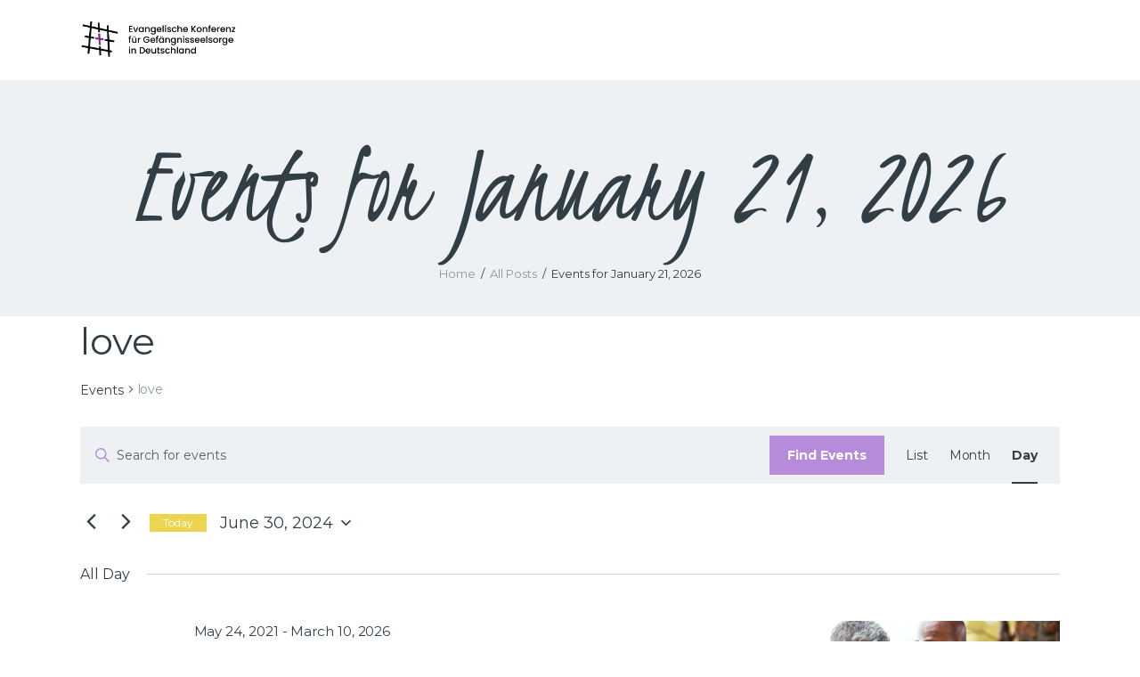

--- FILE ---
content_type: text/html; charset=UTF-8
request_url: https://www.gefaengnisseelsorge.de/events/tag/love/day/2024-06-30/
body_size: 20527
content:
<!DOCTYPE html>
<html lang="en-US" class="no-js
									 scheme_default										">
<head>
			<meta charset="UTF-8">
		<meta name="viewport" content="width=device-width, initial-scale=1, maximum-scale=1">
		<meta name="format-detection" content="telephone=no">
		<link rel="profile" href="//gmpg.org/xfn/11">
		<link media="all" href="https://www.gefaengnisseelsorge.de/wp-content/cache/autoptimize/css/autoptimize_b0edd129602ef002deccde1add78e1fc.css" rel="stylesheet"><link media="print" href="https://www.gefaengnisseelsorge.de/wp-content/cache/autoptimize/css/autoptimize_9c900892739fe6dcd4c088c15818dc7d.css" rel="stylesheet"><title>Events for June 30, 2024 &#8211; Evangelischen Konferenz für Gefängnisseelsorge in Deutschland</title>









<meta name='robots' content='max-image-preview:large' />
<link rel="alternate" type="application/rss+xml" title="Evangelischen Konferenz für Gefängnisseelsorge in Deutschland &raquo; Feed" href="https://www.gefaengnisseelsorge.de/feed/" />
<link rel="alternate" type="application/rss+xml" title="Evangelischen Konferenz für Gefängnisseelsorge in Deutschland &raquo; Comments Feed" href="https://www.gefaengnisseelsorge.de/comments/feed/" />
<link rel="alternate" type="text/calendar" title="Evangelischen Konferenz für Gefängnisseelsorge in Deutschland &raquo; iCal Feed" href="https://www.gefaengnisseelsorge.de/events/2026-01-21/?ical=1/" />
<link rel="alternate" type="application/rss+xml" title="Evangelischen Konferenz für Gefängnisseelsorge in Deutschland &raquo; Events Feed" href="https://www.gefaengnisseelsorge.de/events/feed/" />
<meta property="og:site_name" content="Evangelischen Konferenz für Gefängnisseelsorge in Deutschland" />
			<meta property="og:description" content="" />
			<meta property="og:type" content="website" />				<meta property="og:image" content="//www.gefaengnisseelsorge.de/wp-content/uploads/2021/09/Logo_Gefaengnisseelsorge_12062021_1-01.png" />
				
<link property="stylesheet" rel='stylesheet' id='givewp-campaign-blocks-fonts-css' href='https://www.gefaengnisseelsorge.de/wp-content/cache/autoptimize/css/autoptimize_single_8a1d19987b3814543d948c689d792a95.css?v=1744571379' type='text/css' media='all' />




























<link property="stylesheet" rel='stylesheet' id='hallelujah-font-google_fonts-css' href='https://www.gefaengnisseelsorge.de/wp-content/cache/autoptimize/css/autoptimize_single_a93f8143f2afd9c91f003a76b39d3d50.css?v=1692638826' type='text/css' media='all' />










<script type="text/javascript" src="https://www.gefaengnisseelsorge.de/wp-includes/js/jquery/jquery.min.js?ver=3.7.1" id="jquery-core-js"></script>



<script type="text/javascript" src="https://www.gefaengnisseelsorge.de/wp-includes/js/dist/hooks.min.js?ver=dd5603f07f9220ed27f1" id="wp-hooks-js"></script>
<script type="text/javascript" src="https://www.gefaengnisseelsorge.de/wp-includes/js/dist/i18n.min.js?ver=c26c3dc7bed366793375" id="wp-i18n-js"></script>
<script type="text/javascript" id="wp-i18n-js-after">
/* <![CDATA[ */
wp.i18n.setLocaleData( { 'text direction\u0004ltr': [ 'ltr' ] } );
//# sourceURL=wp-i18n-js-after
/* ]]> */
</script>


<script type="text/javascript" id="give-js-extra">
/* <![CDATA[ */
var give_global_vars = {"ajaxurl":"https://www.gefaengnisseelsorge.de/wp-admin/admin-ajax.php","checkout_nonce":"cc1f51f2c5","currency":"USD","currency_sign":"$","currency_pos":"before","thousands_separator":",","decimal_separator":".","no_gateway":"Please select a payment method.","bad_minimum":"The minimum custom donation amount for this form is","bad_maximum":"The maximum custom donation amount for this form is","general_loading":"Loading...","purchase_loading":"Please Wait...","textForOverlayScreen":"\u003Ch3\u003EProcessing...\u003C/h3\u003E\u003Cp\u003EThis will only take a second!\u003C/p\u003E","number_decimals":"2","is_test_mode":"","give_version":"4.13.1","magnific_options":{"main_class":"give-modal","close_on_bg_click":false},"form_translation":{"payment-mode":"Please select payment mode.","give_first":"Please enter your first name.","give_last":"Please enter your last name.","give_email":"Please enter a valid email address.","give_user_login":"Invalid email address or username.","give_user_pass":"Enter a password.","give_user_pass_confirm":"Enter the password confirmation.","give_agree_to_terms":"You must agree to the terms and conditions."},"confirm_email_sent_message":"Please check your email and click on the link to access your complete donation history.","ajax_vars":{"ajaxurl":"https://www.gefaengnisseelsorge.de/wp-admin/admin-ajax.php","ajaxNonce":"e8ffa4446e","loading":"Loading","select_option":"Please select an option","default_gateway":"manual","permalinks":"1","number_decimals":2},"cookie_hash":"29300cb61e244d116e2390fa8248db12","session_nonce_cookie_name":"wp-give_session_reset_nonce_29300cb61e244d116e2390fa8248db12","session_cookie_name":"wp-give_session_29300cb61e244d116e2390fa8248db12","delete_session_nonce_cookie":"0"};
var giveApiSettings = {"root":"https://www.gefaengnisseelsorge.de/wp-json/give-api/v2/","rest_base":"give-api/v2"};
//# sourceURL=give-js-extra
/* ]]> */
</script>

<script type="text/javascript" id="wpgdprc-front-js-js-extra">
/* <![CDATA[ */
var wpgdprcFront = {"ajaxUrl":"https://www.gefaengnisseelsorge.de/wp-admin/admin-ajax.php","ajaxNonce":"2008a2ec53","ajaxArg":"security","pluginPrefix":"wpgdprc","blogId":"1","isMultiSite":"","locale":"en_US","showSignUpModal":"","showFormModal":"","cookieName":"wpgdprc-consent","consentVersion":"","path":"/","prefix":"wpgdprc"};
//# sourceURL=wpgdprc-front-js-js-extra
/* ]]> */
</script>

<link rel="https://api.w.org/" href="https://www.gefaengnisseelsorge.de/wp-json/" /><link rel="alternate" title="JSON" type="application/json" href="https://www.gefaengnisseelsorge.de/wp-json/wp/v2/tags/23" /><link rel="EditURI" type="application/rsd+xml" title="RSD" href="https://www.gefaengnisseelsorge.de/xmlrpc.php?rsd" />
<meta name="generator" content="WordPress 6.9" />
			
			<meta name="tec-api-version" content="v1"><meta name="tec-api-origin" content="https://www.gefaengnisseelsorge.de"><link rel="alternate" href="https://www.gefaengnisseelsorge.de/wp-json/tribe/events/v1/events/?tags=love" /><meta name="generator" content="Give v4.13.1" />
<meta name="generator" content="Elementor 3.33.3; features: additional_custom_breakpoints; settings: css_print_method-internal, google_font-enabled, font_display-auto">
			
			<meta name="generator" content="Powered by Slider Revolution 6.7.39 - responsive, Mobile-Friendly Slider Plugin for WordPress with comfortable drag and drop interface." />
<link rel="icon" href="https://www.gefaengnisseelsorge.de/wp-content/uploads/2021/11/cropped-Logo_Favicon_Gefaengnisseelsorge-01-32x32.png" sizes="32x32" />
<link rel="icon" href="https://www.gefaengnisseelsorge.de/wp-content/uploads/2021/11/cropped-Logo_Favicon_Gefaengnisseelsorge-01-192x192.png" sizes="192x192" />
<link rel="apple-touch-icon" href="https://www.gefaengnisseelsorge.de/wp-content/uploads/2021/11/cropped-Logo_Favicon_Gefaengnisseelsorge-01-180x180.png" />
<meta name="msapplication-TileImage" content="https://www.gefaengnisseelsorge.de/wp-content/uploads/2021/11/cropped-Logo_Favicon_Gefaengnisseelsorge-01-270x270.png" />
<script>function setREVStartSize(e){
			//window.requestAnimationFrame(function() {
				window.RSIW = window.RSIW===undefined ? window.innerWidth : window.RSIW;
				window.RSIH = window.RSIH===undefined ? window.innerHeight : window.RSIH;
				try {
					var pw = document.getElementById(e.c).parentNode.offsetWidth,
						newh;
					pw = pw===0 || isNaN(pw) || (e.l=="fullwidth" || e.layout=="fullwidth") ? window.RSIW : pw;
					e.tabw = e.tabw===undefined ? 0 : parseInt(e.tabw);
					e.thumbw = e.thumbw===undefined ? 0 : parseInt(e.thumbw);
					e.tabh = e.tabh===undefined ? 0 : parseInt(e.tabh);
					e.thumbh = e.thumbh===undefined ? 0 : parseInt(e.thumbh);
					e.tabhide = e.tabhide===undefined ? 0 : parseInt(e.tabhide);
					e.thumbhide = e.thumbhide===undefined ? 0 : parseInt(e.thumbhide);
					e.mh = e.mh===undefined || e.mh=="" || e.mh==="auto" ? 0 : parseInt(e.mh,0);
					if(e.layout==="fullscreen" || e.l==="fullscreen")
						newh = Math.max(e.mh,window.RSIH);
					else{
						e.gw = Array.isArray(e.gw) ? e.gw : [e.gw];
						for (var i in e.rl) if (e.gw[i]===undefined || e.gw[i]===0) e.gw[i] = e.gw[i-1];
						e.gh = e.el===undefined || e.el==="" || (Array.isArray(e.el) && e.el.length==0)? e.gh : e.el;
						e.gh = Array.isArray(e.gh) ? e.gh : [e.gh];
						for (var i in e.rl) if (e.gh[i]===undefined || e.gh[i]===0) e.gh[i] = e.gh[i-1];
											
						var nl = new Array(e.rl.length),
							ix = 0,
							sl;
						e.tabw = e.tabhide>=pw ? 0 : e.tabw;
						e.thumbw = e.thumbhide>=pw ? 0 : e.thumbw;
						e.tabh = e.tabhide>=pw ? 0 : e.tabh;
						e.thumbh = e.thumbhide>=pw ? 0 : e.thumbh;
						for (var i in e.rl) nl[i] = e.rl[i]<window.RSIW ? 0 : e.rl[i];
						sl = nl[0];
						for (var i in nl) if (sl>nl[i] && nl[i]>0) { sl = nl[i]; ix=i;}
						var m = pw>(e.gw[ix]+e.tabw+e.thumbw) ? 1 : (pw-(e.tabw+e.thumbw)) / (e.gw[ix]);
						newh =  (e.gh[ix] * m) + (e.tabh + e.thumbh);
					}
					var el = document.getElementById(e.c);
					if (el!==null && el) el.style.height = newh+"px";
					el = document.getElementById(e.c+"_wrapper");
					if (el!==null && el) {
						el.style.height = newh+"px";
						el.style.display = "block";
					}
				} catch(e){
					console.log("Failure at Presize of Slider:" + e)
				}
			//});
		  };</script>
		
		</head>

<body data-rsssl=1 class="archive post-type-archive post-type-archive-tribe_events wp-custom-logo wp-theme-hallelujah ua_chrome preloader tribe-events-page-template tribe-no-js tribe-filter-live body_tag scheme_default blog_mode_events body_style_wide  is_stream blog_style_excerpt sidebar_hide expand_content trx_addons_present header_type_default header_style_header-default header_position_default menu_style_top no_layout elementor-default elementor-kit-1395">


	<div id="page_preloader"><div class="preloader_wrap preloader_dots"><div class="preloader_dot" id="preloader_dot_one"></div><div class="preloader_dot" id="preloader_dot_two"></div><div class="preloader_dot" id="preloader_dot_three"></div></div></div>
	<div class="body_wrap">

		<div class="page_wrap">
			
						<a class="hallelujah_skip_link skip_to_content_link" href="#content_skip_link_anchor" tabindex="1">Skip to content</a>
						<a class="hallelujah_skip_link skip_to_footer_link" href="#footer_skip_link_anchor" tabindex="1">Skip to footer</a>
			
			<header class="top_panel top_panel_default
	 without_bg_image">
	<div class="top_panel_navi sc_layouts_row sc_layouts_row_type_compact sc_layouts_row_fixed sc_layouts_row_fixed_always sc_layouts_row_delimiter
	">
	<div class="content_wrap">
		<div class="columns_wrap columns_fluid">
			<div class="sc_layouts_column sc_layouts_column_align_left sc_layouts_column_icons_position_left sc_layouts_column_fluid column-1_4">
				<div class="sc_layouts_item">
					<a class="sc_layouts_logo" href="https://www.gefaengnisseelsorge.de/">
		<img fetchpriority="high" src="//www.gefaengnisseelsorge.de/wp-content/uploads/2021/09/Logo_Gefaengnisseelsorge_12062021_1-01.png" srcset="//www.gefaengnisseelsorge.de/wp-content/uploads/2021/09/Logo_Gefaengnisseelsorge_12062021_1-01.png 2x" alt="" width="4715" height="1408">	</a>
					</div>
			</div><div class="sc_layouts_column sc_layouts_column_align_right sc_layouts_column_icons_position_left sc_layouts_column_fluid column-3_4">
				<div class="sc_layouts_item">
					<nav class="menu_main_nav_area sc_layouts_menu sc_layouts_menu_default sc_layouts_hide_on_mobile" itemscope="itemscope" itemtype="https://schema.org/SiteNavigationElement"><ul id="menu_main" class="sc_layouts_menu_nav menu_main_nav"><li id="menu-item-459" class="menu-item menu-item-type-post_type menu-item-object-page menu-item-home menu-item-has-children menu-item-459"><a href="https://www.gefaengnisseelsorge.de/"><span>Home</span></a>
<ul class="sub-menu"><li id="menu-item-2437" class="menu-item menu-item-type-post_type menu-item-object-page menu-item-2437"><a href="https://www.gefaengnisseelsorge.de/news/"><span>News</span></a></li><li id="menu-item-4780" class="menu-item menu-item-type-post_type menu-item-object-page menu-item-4780"><a href="https://www.gefaengnisseelsorge.de/termine/"><span>Termine</span></a></li><li id="menu-item-355" class="menu-item menu-item-type-post_type menu-item-object-page menu-item-355"><a href="https://www.gefaengnisseelsorge.de/leitbild/"><span>Leitbild</span></a></li><li id="menu-item-2163" class="menu-item menu-item-type-post_type menu-item-object-page menu-item-2163"><a href="https://www.gefaengnisseelsorge.de/leitlinien/"><span>Leitlinien</span></a></li><li id="menu-item-2201" class="menu-item menu-item-type-post_type menu-item-object-page menu-item-2201"><a href="https://www.gefaengnisseelsorge.de/satzung/"><span>Satzung</span></a></li><li id="menu-item-3691" class="menu-item menu-item-type-post_type menu-item-object-page menu-item-3691"><a href="https://www.gefaengnisseelsorge.de/geschaeftsordnung/"><span>Geschäftsordnung</span></a></li></ul>
</li><li id="menu-item-2768" class="menu-item menu-item-type-post_type menu-item-object-page menu-item-has-children menu-item-2768"><a href="https://www.gefaengnisseelsorge.de/ueberuns/"><span>Über uns</span></a>
<ul class="sub-menu"><li id="menu-item-461" class="menu-item menu-item-type-post_type menu-item-object-page menu-item-461"><a href="https://www.gefaengnisseelsorge.de/ueber-uns/vorstand/"><span>Vorstand</span></a></li><li id="menu-item-2081" class="menu-item menu-item-type-post_type menu-item-object-page menu-item-2081"><a href="https://www.gefaengnisseelsorge.de/beirat/"><span>Beirat</span></a></li><li id="menu-item-2096" class="menu-item menu-item-type-post_type menu-item-object-page menu-item-2096"><a href="https://www.gefaengnisseelsorge.de/ag-sprecher/"><span>AG – Sprecher</span></a></li><li id="menu-item-460" class="menu-item menu-item-type-post_type menu-item-object-page menu-item-460"><a href="https://www.gefaengnisseelsorge.de/beauftragte/"><span>Beauftragte</span></a></li><li id="menu-item-2090" class="menu-item menu-item-type-post_type menu-item-object-page menu-item-2090"><a href="https://www.gefaengnisseelsorge.de/geschaeftsstelle/"><span>Geschäftsstelle</span></a></li><li id="menu-item-2132" class="menu-item menu-item-type-post_type menu-item-object-page menu-item-2132"><a href="https://www.gefaengnisseelsorge.de/links/"><span>Links</span></a></li></ul>
</li><li id="menu-item-344" class="menu-item menu-item-type-post_type menu-item-object-page menu-item-344"><a href="https://www.gefaengnisseelsorge.de/was-wir-tun/"><span>Was wir tun</span></a></li><li id="menu-item-2247" class="menu-item menu-item-type-post_type menu-item-object-page menu-item-2247"><a href="https://www.gefaengnisseelsorge.de/kontakte/"><span>Kontakte</span></a></li><li id="menu-item-239" class="menu-item menu-item-type-custom menu-item-object-custom menu-item-has-children menu-item-239"><a href="#"><span>Literatur/Medien</span></a>
<ul class="sub-menu"><li id="menu-item-2769" class="menu-item menu-item-type-post_type menu-item-object-page menu-item-2769"><a href="https://www.gefaengnisseelsorge.de/publikationen/"><span>Publikationen</span></a></li><li id="menu-item-2802" class="menu-item menu-item-type-post_type menu-item-object-page menu-item-2802"><a href="https://www.gefaengnisseelsorge.de/reader-gefaengnisseelsorge/"><span>Reader Gefängnisseelsorge</span></a></li><li id="menu-item-2801" class="menu-item menu-item-type-post_type menu-item-object-page menu-item-2801"><a href="https://www.gefaengnisseelsorge.de/stellungnahmen/"><span>Stellungnahmen</span></a></li><li id="menu-item-2800" class="menu-item menu-item-type-post_type menu-item-object-page menu-item-2800"><a href="https://www.gefaengnisseelsorge.de/rechtssammlungtexte/"><span>Rechtssammlung – Texte</span></a></li><li id="menu-item-2798" class="menu-item menu-item-type-post_type menu-item-object-page menu-item-2798"><a href="https://www.gefaengnisseelsorge.de/aktuelletexte/"><span>Aktuelle Texte</span></a></li></ul>
</li><li id="menu-item-243" class="menu-item menu-item-type-custom menu-item-object-custom menu-item-has-children menu-item-243"><a href="#"><span>Spirituelles</span></a>
<ul class="sub-menu"><li id="menu-item-2368" class="menu-item menu-item-type-post_type menu-item-object-page menu-item-2368"><a href="https://www.gefaengnisseelsorge.de/kloster-im-gefaengnis/"><span>Kloster im Gefängnis</span></a></li><li id="menu-item-2498" class="menu-item menu-item-type-post_type menu-item-object-page menu-item-2498"><a href="https://www.gefaengnisseelsorge.de/angedacht/"><span>Angedacht</span></a></li></ul>
</li></ul></nav>					<div class="sc_layouts_iconed_text sc_layouts_menu_mobile_button">
						<a class="sc_layouts_item_link sc_layouts_iconed_text_link" href="#">
							<span class="sc_layouts_item_icon sc_layouts_iconed_text_icon trx_addons_icon-menu"></span>
						</a>
					</div>
				</div>
									<div class="sc_layouts_item">
						<div class="search_wrap search_style_fullscreen header_search">
	<div class="search_form_wrap">
		<form role="search" method="get" class="search_form" action="https://www.gefaengnisseelsorge.de/">
			<input type="hidden" value="" name="post_types">
			<input type="text" class="search_field" placeholder="Search" value="" name="s">
			<button type="submit" class="search_submit trx_addons_icon-search"></button>
							<a class="search_close trx_addons_icon-delete"></a>
					</form>
	</div>
	</div>					</div>
								</div>
		</div><!-- /.columns_wrap -->
	</div><!-- /.content_wrap -->
</div><!-- /.top_panel_navi -->
	<div class="top_panel_title sc_layouts_row sc_layouts_row_type_normal">
		<div class="content_wrap">
			<div class="sc_layouts_column sc_layouts_column_align_center">
				<div class="sc_layouts_item">
					<div class="sc_layouts_title sc_align_center">
												<div class="sc_layouts_title_title">
														<h1 itemprop="headline" class="sc_layouts_title_caption">
								Events for January 21, 2026							</h1>
													</div>
						<div class="sc_layouts_title_breadcrumbs"><div class="breadcrumbs"><a class="breadcrumbs_item home" href="https://www.gefaengnisseelsorge.de/">Home</a><span class="breadcrumbs_delimiter"></span><a href="https://www.gefaengnisseelsorge.de">All Posts</a><span class="breadcrumbs_delimiter"></span><span class="breadcrumbs_item current">Events for January 21, 2026</span></div></div>					</div>
				</div>
			</div>
		</div>
	</div>
	</header>
<div class="menu_mobile_overlay"></div>
<div class="menu_mobile menu_mobile_fullscreen scheme_dark">
	<div class="menu_mobile_inner">
		<a class="menu_mobile_close theme_button_close"><span class="theme_button_close_icon"></span></a>
		<a class="sc_layouts_logo" href="https://www.gefaengnisseelsorge.de/">
		<img src="//www.gefaengnisseelsorge.de/wp-content/uploads/2021/09/Logo_Gefaengnisseelsorge_12062021_1-01-300x90.png" srcset="//www.gefaengnisseelsorge.de/wp-content/uploads/2021/09/Logo_Gefaengnisseelsorge_12062021_1-01-300x90.png 2x" alt="" width="300" height="90">	</a>
	<nav class="menu_mobile_nav_area" itemscope="itemscope" itemtype="https://schema.org/SiteNavigationElement"><ul id="menu_mobile" class=" menu_mobile_nav"><li id="menu_mobile-item-459" class="menu-item menu-item-type-post_type menu-item-object-page menu-item-home menu-item-has-children menu-item-459"><a href="https://www.gefaengnisseelsorge.de/"><span>Home</span></a>
<ul class="sub-menu"><li id="menu_mobile-item-2437" class="menu-item menu-item-type-post_type menu-item-object-page menu-item-2437"><a href="https://www.gefaengnisseelsorge.de/news/"><span>News</span></a></li><li id="menu_mobile-item-4780" class="menu-item menu-item-type-post_type menu-item-object-page menu-item-4780"><a href="https://www.gefaengnisseelsorge.de/termine/"><span>Termine</span></a></li><li id="menu_mobile-item-355" class="menu-item menu-item-type-post_type menu-item-object-page menu-item-355"><a href="https://www.gefaengnisseelsorge.de/leitbild/"><span>Leitbild</span></a></li><li id="menu_mobile-item-2163" class="menu-item menu-item-type-post_type menu-item-object-page menu-item-2163"><a href="https://www.gefaengnisseelsorge.de/leitlinien/"><span>Leitlinien</span></a></li><li id="menu_mobile-item-2201" class="menu-item menu-item-type-post_type menu-item-object-page menu-item-2201"><a href="https://www.gefaengnisseelsorge.de/satzung/"><span>Satzung</span></a></li><li id="menu_mobile-item-3691" class="menu-item menu-item-type-post_type menu-item-object-page menu-item-3691"><a href="https://www.gefaengnisseelsorge.de/geschaeftsordnung/"><span>Geschäftsordnung</span></a></li></ul>
</li><li id="menu_mobile-item-2768" class="menu-item menu-item-type-post_type menu-item-object-page menu-item-has-children menu-item-2768"><a href="https://www.gefaengnisseelsorge.de/ueberuns/"><span>Über uns</span></a>
<ul class="sub-menu"><li id="menu_mobile-item-461" class="menu-item menu-item-type-post_type menu-item-object-page menu-item-461"><a href="https://www.gefaengnisseelsorge.de/ueber-uns/vorstand/"><span>Vorstand</span></a></li><li id="menu_mobile-item-2081" class="menu-item menu-item-type-post_type menu-item-object-page menu-item-2081"><a href="https://www.gefaengnisseelsorge.de/beirat/"><span>Beirat</span></a></li><li id="menu_mobile-item-2096" class="menu-item menu-item-type-post_type menu-item-object-page menu-item-2096"><a href="https://www.gefaengnisseelsorge.de/ag-sprecher/"><span>AG – Sprecher</span></a></li><li id="menu_mobile-item-460" class="menu-item menu-item-type-post_type menu-item-object-page menu-item-460"><a href="https://www.gefaengnisseelsorge.de/beauftragte/"><span>Beauftragte</span></a></li><li id="menu_mobile-item-2090" class="menu-item menu-item-type-post_type menu-item-object-page menu-item-2090"><a href="https://www.gefaengnisseelsorge.de/geschaeftsstelle/"><span>Geschäftsstelle</span></a></li><li id="menu_mobile-item-2132" class="menu-item menu-item-type-post_type menu-item-object-page menu-item-2132"><a href="https://www.gefaengnisseelsorge.de/links/"><span>Links</span></a></li></ul>
</li><li id="menu_mobile-item-344" class="menu-item menu-item-type-post_type menu-item-object-page menu-item-344"><a href="https://www.gefaengnisseelsorge.de/was-wir-tun/"><span>Was wir tun</span></a></li><li id="menu_mobile-item-2247" class="menu-item menu-item-type-post_type menu-item-object-page menu-item-2247"><a href="https://www.gefaengnisseelsorge.de/kontakte/"><span>Kontakte</span></a></li><li id="menu_mobile-item-239" class="menu-item menu-item-type-custom menu-item-object-custom menu-item-has-children menu-item-239"><a href="#"><span>Literatur/Medien</span></a>
<ul class="sub-menu"><li id="menu_mobile-item-2769" class="menu-item menu-item-type-post_type menu-item-object-page menu-item-2769"><a href="https://www.gefaengnisseelsorge.de/publikationen/"><span>Publikationen</span></a></li><li id="menu_mobile-item-2802" class="menu-item menu-item-type-post_type menu-item-object-page menu-item-2802"><a href="https://www.gefaengnisseelsorge.de/reader-gefaengnisseelsorge/"><span>Reader Gefängnisseelsorge</span></a></li><li id="menu_mobile-item-2801" class="menu-item menu-item-type-post_type menu-item-object-page menu-item-2801"><a href="https://www.gefaengnisseelsorge.de/stellungnahmen/"><span>Stellungnahmen</span></a></li><li id="menu_mobile-item-2800" class="menu-item menu-item-type-post_type menu-item-object-page menu-item-2800"><a href="https://www.gefaengnisseelsorge.de/rechtssammlungtexte/"><span>Rechtssammlung – Texte</span></a></li><li id="menu_mobile-item-2798" class="menu-item menu-item-type-post_type menu-item-object-page menu-item-2798"><a href="https://www.gefaengnisseelsorge.de/aktuelletexte/"><span>Aktuelle Texte</span></a></li></ul>
</li><li id="menu_mobile-item-243" class="menu-item menu-item-type-custom menu-item-object-custom menu-item-has-children menu-item-243"><a href="#"><span>Spirituelles</span></a>
<ul class="sub-menu"><li id="menu_mobile-item-2368" class="menu-item menu-item-type-post_type menu-item-object-page menu-item-2368"><a href="https://www.gefaengnisseelsorge.de/kloster-im-gefaengnis/"><span>Kloster im Gefängnis</span></a></li><li id="menu_mobile-item-2498" class="menu-item menu-item-type-post_type menu-item-object-page menu-item-2498"><a href="https://www.gefaengnisseelsorge.de/angedacht/"><span>Angedacht</span></a></li></ul>
</li></ul></nav><div class="search_wrap search_style_normal search_mobile">
	<div class="search_form_wrap">
		<form role="search" method="get" class="search_form" action="https://www.gefaengnisseelsorge.de/">
			<input type="hidden" value="" name="post_types">
			<input type="text" class="search_field" placeholder="Search" value="" name="s">
			<button type="submit" class="search_submit trx_addons_icon-search"></button>
					</form>
	</div>
	</div><div class="socials_mobile"><a target="_blank" href="https://www.facebook.com/AxiomThemes-505060569826537/" class="social_item social_item_style_icons sc_icon_type_icons social_item_type_icons"><span class="social_icon social_icon_socials-fb"><span class="icon-socials-fb"></span></span></a><a target="_blank" href="https://www.instagram.com/axiom_themes/" class="social_item social_item_style_icons sc_icon_type_icons social_item_type_icons"><span class="social_icon social_icon_socials-in"><span class="icon-socials-in"></span></span></a><a target="_blank" href="https://www.youtube.com/channel/UCBjqhuwKj3MfE3B6Hg2oA8Q" class="social_item social_item_style_icons sc_icon_type_icons social_item_type_icons"><span class="social_icon social_icon_youtube-logo"><span class="icon-youtube-logo"></span></span></a></div>	</div>
</div>

			<div class="page_content_wrap">
								<div class="content_wrap">

					<div class="content">
												<a id="content_skip_link_anchor" class="hallelujah_skip_link_anchor" href="#"></a>
						<div
	 class="tribe-common tribe-events tribe-events-view tribe-events-view--day" 	data-js="tribe-events-view"
	data-view-rest-url="https://www.gefaengnisseelsorge.de/wp-json/tribe/views/v2/html"
	data-view-rest-method="GET"
	data-view-manage-url="1"
				data-view-breakpoint-pointer="6827bee1-7ba5-4e55-a27f-8216e5ddaf9b"
	 role="main">
	<section class="tribe-common-l-container tribe-events-l-container">
		<div
	class="tribe-events-view-loader tribe-common-a11y-hidden"
	role="alert"
	aria-live="polite"
>
	<span class="tribe-events-view-loader__text tribe-common-a11y-visual-hide">
		2 events found.	</span>
	<div class="tribe-events-view-loader__dots tribe-common-c-loader">
		<svg
	 class="tribe-common-c-svgicon tribe-common-c-svgicon--dot tribe-common-c-loader__dot tribe-common-c-loader__dot--first" 	aria-hidden="true"
	viewBox="0 0 15 15"
	xmlns="http://www.w3.org/2000/svg"
>
	<circle cx="7.5" cy="7.5" r="7.5"/>
</svg>
		<svg
	 class="tribe-common-c-svgicon tribe-common-c-svgicon--dot tribe-common-c-loader__dot tribe-common-c-loader__dot--second" 	aria-hidden="true"
	viewBox="0 0 15 15"
	xmlns="http://www.w3.org/2000/svg"
>
	<circle cx="7.5" cy="7.5" r="7.5"/>
</svg>
		<svg
	 class="tribe-common-c-svgicon tribe-common-c-svgicon--dot tribe-common-c-loader__dot tribe-common-c-loader__dot--third" 	aria-hidden="true"
	viewBox="0 0 15 15"
	xmlns="http://www.w3.org/2000/svg"
>
	<circle cx="7.5" cy="7.5" r="7.5"/>
</svg>
	</div>
</div>

		<script type="application/ld+json">
[{"@context":"http://schema.org","@type":"Event","name":"New Members Class: Who is The God?","description":"&lt;p&gt;We believe it\\'s important to have a new members class at every church. These classes are supposed to be designed to give you a greater understanding of the principles, scriptural and spiritual guidelines that a community follows. The lessons are being outlined progressively in order to help with your knowledge of our church, as well as an overall knowledge of who is The God, what He teaches us and how you can praise His Name and Word&lt;/p&gt;\\n","image":"https://www.gefaengnisseelsorge.de/wp-content/uploads/2019/01/post-5-copyright.jpg","url":"https://www.gefaengnisseelsorge.de/event/new-members-class-who-is-the-god/","eventAttendanceMode":"https://schema.org/OfflineEventAttendanceMode","eventStatus":"https://schema.org/EventScheduled","startDate":"2021-05-24T00:00:00+00:00","endDate":"2026-03-10T23:59:59+00:00","location":{"@type":"Place","name":"Hallelujah Church","description":"","url":"","address":{"@type":"PostalAddress","streetAddress":"768 5th Ave","addressLocality":"New York","addressRegion":"NY","postalCode":"10019","addressCountry":"United States"},"telephone":"8001234567","sameAs":"www.example.com"},"organizer":{"@type":"Person","name":"Jenny Preston","description":"","url":"","telephone":"8001234567","email":"in&#102;o&#64;&#101;xa&#109;&#112;&#108;&#101;&#46;&#99;om","sameAs":""},"performer":"Organization"},{"@context":"http://schema.org","@type":"Event","name":"Support Groups: May the God Be with You","description":"&lt;p&gt;For those who need God`s help, we are happy to see you at our group meetings. Find a new purpose in life, start a new path by taking His Word and transforming it into the light that will lead you through the darkest times. Join our community for more information and become a member to share your experience with others. You may feel weak today, but God calls you strong. Call on the Lord at the moment of distress. Our church is open for you&lt;/p&gt;\\n","image":"https://www.gefaengnisseelsorge.de/wp-content/uploads/2019/01/post-11-copyright.jpg","url":"https://www.gefaengnisseelsorge.de/event/support-groups-may-the-god-be-with-you/","eventAttendanceMode":"https://schema.org/OfflineEventAttendanceMode","eventStatus":"https://schema.org/EventScheduled","startDate":"2021-07-23T00:00:00+00:00","endDate":"2024-09-01T23:59:59+00:00","location":{"@type":"Place","name":"Hallelujah Church","description":"","url":"","address":{"@type":"PostalAddress","streetAddress":"768 5th Ave","addressLocality":"New York","addressRegion":"NY","postalCode":"10019","addressCountry":"United States"},"telephone":"8001234567","sameAs":"www.example.com"},"organizer":{"@type":"Person","name":"Jenny Preston","description":"","url":"","telephone":"8001234567","email":"i&#110;fo&#64;ex&#97;mple.&#99;om","sameAs":""},"performer":"Organization"}]
</script>
		<script data-js="tribe-events-view-data" type="application/json">
	{"slug":"day","prev_url":"https:\/\/www.gefaengnisseelsorge.de\/events\/tag\/love\/day\/2024-06-29\/","next_url":"https:\/\/www.gefaengnisseelsorge.de\/events\/tag\/love\/day\/2024-07-01\/","view_class":"Tribe\\Events\\Views\\V2\\Views\\Day_View","view_slug":"day","view_label":"Day","title":"Events \u2013 Evangelischen Konferenz f\u00fcr Gef\u00e4ngnisseelsorge in Deutschland","events":[289,291],"url":"https:\/\/www.gefaengnisseelsorge.de\/events\/tag\/love\/day\/2024-06-30\/","url_event_date":"2024-06-30","bar":{"keyword":"","date":"2024-06-30"},"today":"2026-01-21 00:00:00","now":"2026-01-21 14:19:59","home_url":"https:\/\/www.gefaengnisseelsorge.de","rest_url":"https:\/\/www.gefaengnisseelsorge.de\/wp-json\/tribe\/views\/v2\/html","rest_method":"GET","rest_nonce":"","should_manage_url":true,"today_url":"https:\/\/www.gefaengnisseelsorge.de\/events\/tag\/love\/today\/","today_title":"Click to select today's date","today_label":"Today","prev_label":"2024-06-29","next_label":"2024-07-01","date_formats":{"compact":"Y-m-d","month_and_year_compact":"Y-m","month_and_year":"F Y","time_range_separator":" - ","date_time_separator":" \/ "},"messages":[],"start_of_week":"1","header_title":"love","header_title_element":"h1","content_title":"","breadcrumbs":[{"link":"https:\/\/www.gefaengnisseelsorge.de\/events\/","label":"Events","is_last":false},{"link":"","label":"love","is_last":true}],"backlink":false,"before_events":"","after_events":"\n<!--\nThis calendar is powered by The Events Calendar.\nhttp:\/\/evnt.is\/18wn\n-->\n","display_events_bar":true,"disable_event_search":false,"live_refresh":true,"ical":{"display_link":true,"link":{"url":"https:\/\/www.gefaengnisseelsorge.de\/events\/tag\/love\/day\/2024-06-30\/?ical=1","text":"Export Events","title":"Use this to share calendar data with Google Calendar, Apple iCal and other compatible apps"}},"container_classes":["tribe-common","tribe-events","tribe-events-view","tribe-events-view--day"],"container_data":[],"is_past":false,"breakpoints":{"xsmall":500,"medium":768,"full":960},"breakpoint_pointer":"6827bee1-7ba5-4e55-a27f-8216e5ddaf9b","is_initial_load":true,"public_views":{"list":{"view_class":"Tribe\\Events\\Views\\V2\\Views\\List_View","view_url":"https:\/\/www.gefaengnisseelsorge.de\/events\/tag\/love\/list\/?tribe-bar-date=2024-06-30","view_label":"List","aria_label":"Display Events in List View"},"month":{"view_class":"Tribe\\Events\\Views\\V2\\Views\\Month_View","view_url":"https:\/\/www.gefaengnisseelsorge.de\/events\/tag\/love\/2024-06\/","view_label":"Month","aria_label":"Display Events in Month View"},"day":{"view_class":"Tribe\\Events\\Views\\V2\\Views\\Day_View","view_url":"https:\/\/www.gefaengnisseelsorge.de\/events\/tag\/love\/day\/2024-06-30\/","view_label":"Day","aria_label":"Display Events in Day View"}},"show_latest_past":true,"past":false,"next_rel":"noindex","prev_rel":"noindex","subscribe_links":{"gcal":{"label":"Google Calendar","single_label":"Add to Google Calendar","visible":true,"block_slug":"hasGoogleCalendar"},"ical":{"label":"iCalendar","single_label":"Add to iCalendar","visible":true,"block_slug":"hasiCal"},"outlook-365":{"label":"Outlook 365","single_label":"Outlook 365","visible":true,"block_slug":"hasOutlook365"},"outlook-live":{"label":"Outlook Live","single_label":"Outlook Live","visible":true,"block_slug":"hasOutlookLive"},"ics":{"label":"Export .ics file","single_label":"Export .ics file","visible":true,"block_slug":null},"outlook-ics":{"label":"Export Outlook .ics file","single_label":"Export Outlook .ics file","visible":true,"block_slug":null}},"_context":{"slug":"day"},"text":"Loading...","classes":["tribe-common-c-loader__dot","tribe-common-c-loader__dot--third"]}</script>

		
		
<header  class="tribe-events-header tribe-events-header--has-event-search" >
	
	
	
<div class="tribe-events-header__title">
	<h1 class="tribe-events-header__title-text">
		love	</h1>
</div>

	<nav class="tribe-events-header__breadcrumbs tribe-events-c-breadcrumbs" aria-label="Breadcrumb">
	<ol class="tribe-events-c-breadcrumbs__list">
		
							<li class="tribe-events-c-breadcrumbs__list-item">
	<a
		href="https://www.gefaengnisseelsorge.de/events/"
		class="tribe-events-c-breadcrumbs__list-item-link tribe-common-anchor"
		title=""
				data-js="tribe-events-view-link"
	>
		Events	</a>
			<svg
	 class="tribe-common-c-svgicon tribe-common-c-svgicon--caret-right tribe-events-c-breadcrumbs__list-item-icon-svg" 	aria-hidden="true"
	viewBox="0 0 10 16"
	xmlns="http://www.w3.org/2000/svg"
>
	<path d="M.3 1.6L1.8.1 9.7 8l-7.9 7.9-1.5-1.5L6.7 8 .3 1.6z"/>
</svg>
	</li>
		
		
						<li class="tribe-events-c-breadcrumbs__list-item">
	<span
		class="tribe-events-c-breadcrumbs__list-item-text"
		aria-current="page"	>
		love	</span>
	</li>
		
			</ol>
</nav>

	<div
	 class="tribe-events-header__events-bar tribe-events-c-events-bar tribe-events-c-events-bar--border" 	data-js="tribe-events-events-bar"
>

	<h2 class="tribe-common-a11y-visual-hide">
		Events Search and Views Navigation	</h2>

			<button
	class="tribe-events-c-events-bar__search-button"
	aria-controls="tribe-events-search-container"
	aria-expanded="false"
	data-js="tribe-events-search-button"
>
	<svg
	 class="tribe-common-c-svgicon tribe-common-c-svgicon--search tribe-events-c-events-bar__search-button-icon-svg" 	aria-hidden="true"
	viewBox="0 0 16 16"
	xmlns="http://www.w3.org/2000/svg"
>
	<path fill-rule="evenodd" clip-rule="evenodd" d="M11.164 10.133L16 14.97 14.969 16l-4.836-4.836a6.225 6.225 0 01-3.875 1.352 6.24 6.24 0 01-4.427-1.832A6.272 6.272 0 010 6.258 6.24 6.24 0 011.831 1.83 6.272 6.272 0 016.258 0c1.67 0 3.235.658 4.426 1.831a6.272 6.272 0 011.832 4.427c0 1.422-.48 2.773-1.352 3.875zM6.258 1.458c-1.28 0-2.49.498-3.396 1.404-1.866 1.867-1.866 4.925 0 6.791a4.774 4.774 0 003.396 1.405c1.28 0 2.489-.498 3.395-1.405 1.867-1.866 1.867-4.924 0-6.79a4.774 4.774 0 00-3.395-1.405z"/>
</svg>
	<span class="tribe-events-c-events-bar__search-button-text tribe-common-a11y-visual-hide">
		Search	</span>
</button>

		<div
			class="tribe-events-c-events-bar__search-container"
			id="tribe-events-search-container"
			data-js="tribe-events-search-container"
		>
			<div
	class="tribe-events-c-events-bar__search"
	id="tribe-events-events-bar-search"
	data-js="tribe-events-events-bar-search"
>
	<form
		class="tribe-events-c-search tribe-events-c-events-bar__search-form"
		method="get"
		data-js="tribe-events-view-form"
		role="search"
	>
		<input type="hidden" name="tribe-events-views[url]" value="https://www.gefaengnisseelsorge.de/events/tag/love/day/2024-06-30/" />

		<div class="tribe-events-c-search__input-group">
			<div
	class="tribe-common-form-control-text tribe-events-c-search__input-control tribe-events-c-search__input-control--keyword"
	data-js="tribe-events-events-bar-input-control"
>
	<label class="tribe-common-form-control-text__label" for="tribe-events-events-bar-keyword">
		Enter Keyword. Search for Events by Keyword.	</label>
	<input
		class="tribe-common-form-control-text__input tribe-events-c-search__input"
		data-js="tribe-events-events-bar-input-control-input"
		type="text"
		id="tribe-events-events-bar-keyword"
		name="tribe-events-views[tribe-bar-search]"
		value=""
		placeholder="Search for events"
		aria-label="Enter Keyword. Search for events by Keyword."
	/>
	<svg
	 class="tribe-common-c-svgicon tribe-common-c-svgicon--search tribe-events-c-search__input-control-icon-svg" 	aria-hidden="true"
	viewBox="0 0 16 16"
	xmlns="http://www.w3.org/2000/svg"
>
	<path fill-rule="evenodd" clip-rule="evenodd" d="M11.164 10.133L16 14.97 14.969 16l-4.836-4.836a6.225 6.225 0 01-3.875 1.352 6.24 6.24 0 01-4.427-1.832A6.272 6.272 0 010 6.258 6.24 6.24 0 011.831 1.83 6.272 6.272 0 016.258 0c1.67 0 3.235.658 4.426 1.831a6.272 6.272 0 011.832 4.427c0 1.422-.48 2.773-1.352 3.875zM6.258 1.458c-1.28 0-2.49.498-3.396 1.404-1.866 1.867-1.866 4.925 0 6.791a4.774 4.774 0 003.396 1.405c1.28 0 2.489-.498 3.395-1.405 1.867-1.866 1.867-4.924 0-6.79a4.774 4.774 0 00-3.395-1.405z"/>
</svg>
</div>
		</div>

		<button
	class="tribe-common-c-btn tribe-events-c-search__button"
	type="submit"
	name="submit-bar"
>
	Find Events</button>
	</form>
</div>
		</div>
	
	<div class="tribe-events-c-events-bar__views">
	<h3 class="tribe-common-a11y-visual-hide">
		Event Views Navigation	</h3>
	<div  class="tribe-events-c-view-selector tribe-events-c-view-selector--labels tribe-events-c-view-selector--tabs"  data-js="tribe-events-view-selector">
		<button
			class="tribe-events-c-view-selector__button tribe-common-c-btn__clear"
			data-js="tribe-events-view-selector-button"
			aria-current="true"
			aria-description="Select Calendar View"
		>
			<span class="tribe-events-c-view-selector__button-icon">
				<svg
	 class="tribe-common-c-svgicon tribe-common-c-svgicon--day tribe-events-c-view-selector__button-icon-svg" 	aria-hidden="true"
	viewBox="0 0 19 18"
	xmlns="http://www.w3.org/2000/svg"
>
	<path fill-rule="evenodd" clip-rule="evenodd" d="M.363 17.569V.43C.363.193.526 0 .726 0H18c.201 0 .364.193.364.431V17.57c0 .238-.163.431-.364.431H.726c-.2 0-.363-.193-.363-.431zm16.985-16.33H1.354v2.314h15.994V1.24zM1.354 4.688h15.994v12.07H1.354V4.687zm11.164 9.265v-1.498c0-.413.335-.748.748-.748h1.498c.413 0 .748.335.748.748v1.498a.749.749 0 01-.748.748h-1.498a.749.749 0 01-.748-.748z" class="tribe-common-c-svgicon__svg-fill"/>
</svg>
			</span>
			<span class="tribe-events-c-view-selector__button-text tribe-common-a11y-visual-hide">
				Day			</span>
			<svg
	 class="tribe-common-c-svgicon tribe-common-c-svgicon--caret-down tribe-events-c-view-selector__button-icon-caret-svg" 	aria-hidden="true"
	viewBox="0 0 10 7"
	xmlns="http://www.w3.org/2000/svg"
>
	<path fill-rule="evenodd" clip-rule="evenodd" d="M1.008.609L5 4.6 8.992.61l.958.958L5 6.517.05 1.566l.958-.958z" class="tribe-common-c-svgicon__svg-fill"/>
</svg>
		</button>
		<div
	class="tribe-events-c-view-selector__content"
	id="tribe-events-view-selector-content"
	data-js="tribe-events-view-selector-list-container"
>
	<ul class="tribe-events-c-view-selector__list">
					<li
	 class="tribe-events-c-view-selector__list-item tribe-events-c-view-selector__list-item--list" >
	<a
		href="https://www.gefaengnisseelsorge.de/events/tag/love/list/?tribe-bar-date=2024-06-30"
		class="tribe-events-c-view-selector__list-item-link"
		data-js="tribe-events-view-link"
		aria-label="Display Events in List View"
			>
		<span class="tribe-events-c-view-selector__list-item-icon">
			<svg
	 class="tribe-common-c-svgicon tribe-common-c-svgicon--list tribe-events-c-view-selector__list-item-icon-svg" 	aria-hidden="true"
	viewBox="0 0 19 19"
	xmlns="http://www.w3.org/2000/svg"
>
	<path fill-rule="evenodd" clip-rule="evenodd" d="M.451.432V17.6c0 .238.163.432.364.432H18.12c.2 0 .364-.194.364-.432V.432c0-.239-.163-.432-.364-.432H.815c-.2 0-.364.193-.364.432zm.993.81h16.024V3.56H1.444V1.24zM17.468 3.56H1.444v13.227h16.024V3.56z" class="tribe-common-c-svgicon__svg-fill"/>
	<g clip-path="url(#tribe-events-c-view-selector__list-item-icon-svg-0)" class="tribe-common-c-svgicon__svg-fill">
		<path fill-rule="evenodd" clip-rule="evenodd" d="M11.831 4.912v1.825c0 .504.409.913.913.913h1.825a.913.913 0 00.912-.913V4.912A.913.913 0 0014.57 4h-1.825a.912.912 0 00-.913.912z"/>
		<path d="M8.028 7.66a.449.449 0 00.446-.448v-.364c0-.246-.2-.448-.446-.448h-4.13a.449.449 0 00-.447.448v.364c0 .246.201.448.447.448h4.13zM9.797 5.26a.449.449 0 00.447-.448v-.364c0-.246-.201-.448-.447-.448h-5.9a.449.449 0 00-.446.448v.364c0 .246.201.448.447.448h5.9z"/>
	</g>
	<g clip-path="url(#tribe-events-c-view-selector__list-item-icon-svg-1)" class="tribe-common-c-svgicon__svg-fill">
			<path fill-rule="evenodd" clip-rule="evenodd" d="M11.831 10.912v1.825c0 .505.409.913.913.913h1.825a.913.913 0 00.912-.912v-1.825A.913.913 0 0014.57 10h-1.825a.912.912 0 00-.913.912z"/>
		<path d="M8.028 13.66a.449.449 0 00.446-.448v-.364c0-.246-.2-.448-.446-.448h-4.13a.449.449 0 00-.447.448v.364c0 .246.201.448.447.448h4.13zM9.797 11.26a.449.449 0 00.447-.448v-.364c0-.246-.201-.448-.447-.448h-5.9a.449.449 0 00-.446.448v.364c0 .246.201.448.447.448h5.9z"/>
	</g>
	<defs>
		<clipPath id="tribe-events-c-view-selector__list-item-icon-svg-0">
			<path transform="translate(3.451 4)" d="M0 0h13v4H0z"/>
		</clipPath>
		<clipPath id="tribe-events-c-view-selector__list-item-icon-svg-1">
			<path transform="translate(3.451 10)" d="M0 0h13v4H0z"/>
		</clipPath>
	</defs>
</svg>
		</span>
		<span class="tribe-events-c-view-selector__list-item-text">
			List		</span>
	</a>
</li>
					<li
	 class="tribe-events-c-view-selector__list-item tribe-events-c-view-selector__list-item--month" >
	<a
		href="https://www.gefaengnisseelsorge.de/events/tag/love/2024-06/"
		class="tribe-events-c-view-selector__list-item-link"
		data-js="tribe-events-view-link"
		aria-label="Display Events in Month View"
			>
		<span class="tribe-events-c-view-selector__list-item-icon">
			<svg
	 class="tribe-common-c-svgicon tribe-common-c-svgicon--month tribe-events-c-view-selector__list-item-icon-svg" 	aria-hidden="true"
	viewBox="0 0 18 19"
	xmlns="http://www.w3.org/2000/svg"
>
	<path fill-rule="evenodd" clip-rule="evenodd" d="M0 .991v17.04c0 .236.162.428.361.428h17.175c.2 0 .361-.192.361-.429V.991c0-.237-.162-.428-.361-.428H.36C.161.563 0 .754 0 .99zm.985.803H16.89v2.301H.985v-2.3zM16.89 5.223H.985v12H16.89v-12zM6.31 7.366v.857c0 .237.192.429.429.429h.857a.429.429 0 00.428-.429v-.857a.429.429 0 00-.428-.429H6.74a.429.429 0 00-.429.429zm3.429.857v-.857c0-.237.191-.429.428-.429h.857c.237 0 .429.192.429.429v.857a.429.429 0 01-.429.429h-.857a.429.429 0 01-.428-.429zm3.428-.857v.857c0 .237.192.429.429.429h.857a.429.429 0 00.428-.429v-.857a.429.429 0 00-.428-.429h-.857a.429.429 0 00-.429.429zm-6.857 4.286v-.858c0-.236.192-.428.429-.428h.857c.236 0 .428.192.428.428v.858a.429.429 0 01-.428.428H6.74a.429.429 0 01-.429-.428zm3.429-.858v.858c0 .236.191.428.428.428h.857a.429.429 0 00.429-.428v-.858a.429.429 0 00-.429-.428h-.857a.428.428 0 00-.428.428zm3.428.858v-.858c0-.236.192-.428.429-.428h.857c.236 0 .428.192.428.428v.858a.429.429 0 01-.428.428h-.857a.429.429 0 01-.429-.428zm-10.286-.858v.858c0 .236.192.428.429.428h.857a.429.429 0 00.429-.428v-.858a.429.429 0 00-.429-.428h-.857a.429.429 0 00-.429.428zm0 4.286v-.857c0-.237.192-.429.429-.429h.857c.237 0 .429.192.429.429v.857a.429.429 0 01-.429.429h-.857a.429.429 0 01-.429-.429zm3.429-.857v.857c0 .237.192.429.429.429h.857a.429.429 0 00.428-.429v-.857a.429.429 0 00-.428-.429H6.74a.429.429 0 00-.429.429zm3.429.857v-.857c0-.237.191-.429.428-.429h.857c.237 0 .429.192.429.429v.857a.429.429 0 01-.429.429h-.857a.429.429 0 01-.428-.429z" class="tribe-common-c-svgicon__svg-fill"/>
</svg>
		</span>
		<span class="tribe-events-c-view-selector__list-item-text">
			Month		</span>
	</a>
</li>
					<li
	 class="tribe-events-c-view-selector__list-item tribe-events-c-view-selector__list-item--day tribe-events-c-view-selector__list-item--active" >
	<a
		href="https://www.gefaengnisseelsorge.de/events/tag/love/day/2024-06-30/"
		class="tribe-events-c-view-selector__list-item-link"
		data-js="tribe-events-view-link"
		aria-label="Display Events in Day View"
				aria-current="true"
			>
		<span class="tribe-events-c-view-selector__list-item-icon">
			<svg
	 class="tribe-common-c-svgicon tribe-common-c-svgicon--day tribe-events-c-view-selector__list-item-icon-svg" 	aria-hidden="true"
	viewBox="0 0 19 18"
	xmlns="http://www.w3.org/2000/svg"
>
	<path fill-rule="evenodd" clip-rule="evenodd" d="M.363 17.569V.43C.363.193.526 0 .726 0H18c.201 0 .364.193.364.431V17.57c0 .238-.163.431-.364.431H.726c-.2 0-.363-.193-.363-.431zm16.985-16.33H1.354v2.314h15.994V1.24zM1.354 4.688h15.994v12.07H1.354V4.687zm11.164 9.265v-1.498c0-.413.335-.748.748-.748h1.498c.413 0 .748.335.748.748v1.498a.749.749 0 01-.748.748h-1.498a.749.749 0 01-.748-.748z" class="tribe-common-c-svgicon__svg-fill"/>
</svg>
		</span>
		<span class="tribe-events-c-view-selector__list-item-text">
			Day		</span>
	</a>
</li>
			</ul>
</div>
	</div>
</div>

</div>

	
	<div class="tribe-events-c-top-bar tribe-events-header__top-bar">

	<nav class="tribe-events-c-top-bar__nav tribe-common-a11y-hidden">
	<ul class="tribe-events-c-top-bar__nav-list">
		<li class="tribe-events-c-top-bar__nav-list-item">
	<a
		href="https://www.gefaengnisseelsorge.de/events/tag/love/day/2024-06-29/"
		class="tribe-common-c-btn-icon tribe-common-c-btn-icon--caret-left tribe-events-c-top-bar__nav-link tribe-events-c-top-bar__nav-link--prev"
		aria-label="Previous day"
		title="Previous day"
		data-js="tribe-events-view-link"
		rel="noindex"
	>
		<svg
	 class="tribe-common-c-svgicon tribe-common-c-svgicon--caret-left tribe-common-c-btn-icon__icon-svg tribe-events-c-top-bar__nav-link-icon-svg" 	aria-hidden="true"
	viewBox="0 0 10 16"
	xmlns="http://www.w3.org/2000/svg"
>
	<path d="M9.7 14.4l-1.5 1.5L.3 8 8.2.1l1.5 1.5L3.3 8l6.4 6.4z"/>
</svg>
	</a>
</li>

		<li class="tribe-events-c-top-bar__nav-list-item">
	<a
		href="https://www.gefaengnisseelsorge.de/events/tag/love/day/2024-07-01/"
		class="tribe-common-c-btn-icon tribe-common-c-btn-icon--caret-right tribe-events-c-top-bar__nav-link tribe-events-c-top-bar__nav-link--next"
		aria-label="Next day"
		title="Next day"
		data-js="tribe-events-view-link"
		rel="noindex"
	>
		<svg
	 class="tribe-common-c-svgicon tribe-common-c-svgicon--caret-right tribe-common-c-btn-icon__icon-svg tribe-events-c-top-bar__nav-link-icon-svg" 	aria-hidden="true"
	viewBox="0 0 10 16"
	xmlns="http://www.w3.org/2000/svg"
>
	<path d="M.3 1.6L1.8.1 9.7 8l-7.9 7.9-1.5-1.5L6.7 8 .3 1.6z"/>
</svg>
	</a>
</li>
	</ul>
</nav>

	<a
	href="https://www.gefaengnisseelsorge.de/events/tag/love/today/"
	class="tribe-common-c-btn-border-small tribe-events-c-top-bar__today-button tribe-common-a11y-hidden"
	data-js="tribe-events-view-link"
	aria-description="Click to select today&#039;s date"
>
	Today</a>

	<div class="tribe-events-c-top-bar__datepicker">
	<button
		class="tribe-common-c-btn__clear tribe-common-h3 tribe-common-h--alt tribe-events-c-top-bar__datepicker-button"
		data-js="tribe-events-top-bar-datepicker-button"
		type="button"
		aria-description="Click to toggle datepicker"
	>
		<time
			datetime="2024-06-30"
			class="tribe-events-c-top-bar__datepicker-time"
		>
			<span class="tribe-events-c-top-bar__datepicker-mobile">
				2024-06-30			</span>
			<span class="tribe-events-c-top-bar__datepicker-desktop tribe-common-a11y-hidden">
				June 30, 2024			</span>
		</time>
		<svg
	 class="tribe-common-c-svgicon tribe-common-c-svgicon--caret-down tribe-events-c-top-bar__datepicker-button-icon-svg" 	aria-hidden="true"
	viewBox="0 0 10 7"
	xmlns="http://www.w3.org/2000/svg"
>
	<path fill-rule="evenodd" clip-rule="evenodd" d="M1.008.609L5 4.6 8.992.61l.958.958L5 6.517.05 1.566l.958-.958z" class="tribe-common-c-svgicon__svg-fill"/>
</svg>
	</button>
	<label
		class="tribe-events-c-top-bar__datepicker-label tribe-common-a11y-visual-hide"
		for="tribe-events-top-bar-date"
	>
		Select date.	</label>
	<input
		type="text"
		class="tribe-events-c-top-bar__datepicker-input tribe-common-a11y-visual-hide"
		data-js="tribe-events-top-bar-date"
		id="tribe-events-top-bar-date"
		name="tribe-events-views[tribe-bar-date]"
		value="2024-06-30"
		tabindex="-1"
		autocomplete="off"
		readonly="readonly"
	/>
	<div class="tribe-events-c-top-bar__datepicker-container" data-js="tribe-events-top-bar-datepicker-container"></div>
	<template class="tribe-events-c-top-bar__datepicker-template-prev-icon">
		<svg
	 class="tribe-common-c-svgicon tribe-common-c-svgicon--caret-left tribe-events-c-top-bar__datepicker-nav-icon-svg" 	aria-hidden="true"
	viewBox="0 0 10 16"
	xmlns="http://www.w3.org/2000/svg"
>
	<path d="M9.7 14.4l-1.5 1.5L.3 8 8.2.1l1.5 1.5L3.3 8l6.4 6.4z"/>
</svg>
	</template>
	<template class="tribe-events-c-top-bar__datepicker-template-next-icon">
		<svg
	 class="tribe-common-c-svgicon tribe-common-c-svgicon--caret-right tribe-events-c-top-bar__datepicker-nav-icon-svg" 	aria-hidden="true"
	viewBox="0 0 10 16"
	xmlns="http://www.w3.org/2000/svg"
>
	<path d="M.3 1.6L1.8.1 9.7 8l-7.9 7.9-1.5-1.5L6.7 8 .3 1.6z"/>
</svg>
	</template>
</div>

	
	<div class="tribe-events-c-top-bar__actions tribe-common-a11y-hidden">
	</div>

</div>
</header>

		
		<div class="tribe-events-calendar-day">

							
				<div class="tribe-events-calendar-day__type-separator">
	<span class="tribe-events-calendar-day__type-separator-text tribe-common-h7 tribe-common-h6--min-medium tribe-common-h--alt">
		All Day	</span>
</div>
								<article  class="tribe-common-g-row tribe-common-g-row--gutters tribe-events-calendar-day__event post-289 tribe_events type-tribe_events status-publish has-post-thumbnail hentry tag-faith tag-love tag-religion" >
	<div class="tribe-events-calendar-day__event-content tribe-common-g-col">

		<div class="tribe-events-calendar-day__event-featured-image-wrapper">
	<img
		class="tribe-events-calendar-day__event-featured-image"
		src="https://www.gefaengnisseelsorge.de/wp-content/uploads/2019/01/post-5-copyright.jpg"
					srcset="https://www.gefaengnisseelsorge.de/wp-content/uploads/2019/01/post-5-copyright-300x169.jpg 300w, https://www.gefaengnisseelsorge.de/wp-content/uploads/2019/01/post-5-copyright-600x338.jpg 600w, https://www.gefaengnisseelsorge.de/wp-content/uploads/2019/01/post-5-copyright-768x432.jpg 768w, https://www.gefaengnisseelsorge.de/wp-content/uploads/2019/01/post-5-copyright-1024x576.jpg 1024w, https://www.gefaengnisseelsorge.de/wp-content/uploads/2019/01/post-5-copyright-370x208.jpg 370w, https://www.gefaengnisseelsorge.de/wp-content/uploads/2019/01/post-5-copyright-1170x658.jpg 1170w, https://www.gefaengnisseelsorge.de/wp-content/uploads/2019/01/post-5-copyright-760x428.jpg 760w, https://www.gefaengnisseelsorge.de/wp-content/uploads/2019/01/post-5-copyright-594x333.jpg 594w, https://www.gefaengnisseelsorge.de/wp-content/uploads/2019/01/post-5-copyright-270x152.jpg 270w, https://www.gefaengnisseelsorge.de/wp-content/uploads/2019/01/post-5-copyright.jpg 1920w"
							alt="post-5-copyright"
				class="tribe-events-calendar-day__event-featured-image"
					width="1920"
							height="1080"
			/>
</div>

		<div class="tribe-events-calendar-day__event-details">

			<header class="tribe-events-calendar-day__event-header">
				<div class="tribe-events-calendar-day__event-datetime-wrapper tribe-common-b2">
		<time class="tribe-events-calendar-day__event-datetime" datetime="2021-05-24">
		<span class="tribe-event-date-start">May 24, 2021</span> - <span class="tribe-event-date-end">March 10, 2026</span>	</time>
	</div>
				<h3 class="tribe-events-calendar-day__event-title tribe-common-h6 tribe-common-h4--min-medium">
	<a
		href="https://www.gefaengnisseelsorge.de/event/new-members-class-who-is-the-god/"
		title="New Members Class: Who is The God?"
		rel="bookmark"
		class="tribe-events-calendar-day__event-title-link tribe-common-anchor-thin"
	>
		New Members Class: Who is The God?	</a>
</h3>
				<address class="tribe-events-calendar-day__event-venue tribe-common-b2">
	<span class="tribe-events-calendar-day__event-venue-title tribe-common-b2--bold">
		Hallelujah Church	</span>
	<span class="tribe-events-calendar-day__event-venue-address">
					768 5th Ave, 								New York							</span>
	</address>
							</header>

			<div class="tribe-events-calendar-day__event-description tribe-common-b2 tribe-common-a11y-hidden">
	<p>We believe it's important to have a new members class at every church. These classes are supposed to be designed to give you a greater understanding of the principles, scriptural and spiritual guidelines that a community follows. The lessons are being outlined progressively in order to help with your knowledge of our church, as well as an overall knowledge of who is The God, what He teaches us and how you can praise His Name and Word</p>
</div>
			
		</div>

	</div>
</article>

							
												<article  class="tribe-common-g-row tribe-common-g-row--gutters tribe-events-calendar-day__event post-291 tribe_events type-tribe_events status-publish has-post-thumbnail hentry tag-faith tag-love tag-religion" >
	<div class="tribe-events-calendar-day__event-content tribe-common-g-col">

		<div class="tribe-events-calendar-day__event-featured-image-wrapper">
	<img
		class="tribe-events-calendar-day__event-featured-image"
		src="https://www.gefaengnisseelsorge.de/wp-content/uploads/2019/01/post-11-copyright.jpg"
					srcset="https://www.gefaengnisseelsorge.de/wp-content/uploads/2019/01/post-11-copyright-300x169.jpg 300w, https://www.gefaengnisseelsorge.de/wp-content/uploads/2019/01/post-11-copyright-600x338.jpg 600w, https://www.gefaengnisseelsorge.de/wp-content/uploads/2019/01/post-11-copyright-768x432.jpg 768w, https://www.gefaengnisseelsorge.de/wp-content/uploads/2019/01/post-11-copyright-1024x576.jpg 1024w, https://www.gefaengnisseelsorge.de/wp-content/uploads/2019/01/post-11-copyright-370x208.jpg 370w, https://www.gefaengnisseelsorge.de/wp-content/uploads/2019/01/post-11-copyright-1170x658.jpg 1170w, https://www.gefaengnisseelsorge.de/wp-content/uploads/2019/01/post-11-copyright-760x428.jpg 760w, https://www.gefaengnisseelsorge.de/wp-content/uploads/2019/01/post-11-copyright-594x333.jpg 594w, https://www.gefaengnisseelsorge.de/wp-content/uploads/2019/01/post-11-copyright-270x152.jpg 270w, https://www.gefaengnisseelsorge.de/wp-content/uploads/2019/01/post-11-copyright.jpg 1920w"
							alt="post-11-copyright"
				class="tribe-events-calendar-day__event-featured-image"
					width="1920"
							height="1080"
			/>
</div>

		<div class="tribe-events-calendar-day__event-details">

			<header class="tribe-events-calendar-day__event-header">
				<div class="tribe-events-calendar-day__event-datetime-wrapper tribe-common-b2">
		<time class="tribe-events-calendar-day__event-datetime" datetime="2021-07-23">
		<span class="tribe-event-date-start">July 23, 2021</span> - <span class="tribe-event-date-end">September 1, 2024</span>	</time>
	</div>
				<h3 class="tribe-events-calendar-day__event-title tribe-common-h6 tribe-common-h4--min-medium">
	<a
		href="https://www.gefaengnisseelsorge.de/event/support-groups-may-the-god-be-with-you/"
		title="Support Groups: May the God Be with You"
		rel="bookmark"
		class="tribe-events-calendar-day__event-title-link tribe-common-anchor-thin"
	>
		Support Groups: May the God Be with You	</a>
</h3>
				<address class="tribe-events-calendar-day__event-venue tribe-common-b2">
	<span class="tribe-events-calendar-day__event-venue-title tribe-common-b2--bold">
		Hallelujah Church	</span>
	<span class="tribe-events-calendar-day__event-venue-address">
					768 5th Ave, 								New York							</span>
	</address>
							</header>

			<div class="tribe-events-calendar-day__event-description tribe-common-b2 tribe-common-a11y-hidden">
	<p>For those who need God`s help, we are happy to see you at our group meetings. Find a new purpose in life, start a new path by taking His Word and transforming it into the light that will lead you through the darkest times. Join our community for more information and become a member to share your experience with others. You may feel weak today, but God calls you strong. Call on the Lord at the moment of distress. Our church is open for you</p>
</div>
			
		</div>

	</div>
</article>

			
		</div>

		<nav class="tribe-events-calendar-day-nav tribe-events-c-nav">
	<ul class="tribe-events-c-nav__list">
		<li class="tribe-events-c-nav__list-item tribe-events-c-nav__list-item--prev">
	<a
		href="https://www.gefaengnisseelsorge.de/events/tag/love/day/2024-06-29/"
		rel="prev"
		class="tribe-events-c-nav__prev tribe-common-b2 tribe-common-b1--min-medium"
		data-js="tribe-events-view-link"
		aria-label="Previous Day"
		title="Previous Day"
		rel="noindex"
	>
		<svg
	 class="tribe-common-c-svgicon tribe-common-c-svgicon--caret-left tribe-events-c-nav__prev-icon-svg" 	aria-hidden="true"
	viewBox="0 0 10 16"
	xmlns="http://www.w3.org/2000/svg"
>
	<path d="M9.7 14.4l-1.5 1.5L.3 8 8.2.1l1.5 1.5L3.3 8l6.4 6.4z"/>
</svg>
		Previous Day	</a>
</li>

		<li class="tribe-events-c-nav__list-item tribe-events-c-nav__list-item--next">
	<a
		href="https://www.gefaengnisseelsorge.de/events/tag/love/day/2024-07-01/"
		rel="next"
		class="tribe-events-c-nav__next tribe-common-b2 tribe-common-b1--min-medium"
		data-js="tribe-events-view-link"
		aria-label="Next Day"
		title="Next Day"
		rel="noindex"
	>
		Next Day		<svg
	 class="tribe-common-c-svgicon tribe-common-c-svgicon--caret-right tribe-events-c-nav__next-icon-svg" 	aria-hidden="true"
	viewBox="0 0 10 16"
	xmlns="http://www.w3.org/2000/svg"
>
	<path d="M.3 1.6L1.8.1 9.7 8l-7.9 7.9-1.5-1.5L6.7 8 .3 1.6z"/>
</svg>
	</a>
</li>
	</ul>
</nav>

		<div class="tribe-events-c-subscribe-dropdown__container">
	<div class="tribe-events-c-subscribe-dropdown">
		<div class="tribe-common-c-btn-border tribe-events-c-subscribe-dropdown__button">
			<button
				class="tribe-events-c-subscribe-dropdown__button-text tribe-common-c-btn--clear"
				aria-expanded="false"
				aria-controls="tribe-events-subscribe-dropdown-content"
				aria-label=""
			>
				Subscribe to calendar			</button>
			<svg
	 class="tribe-common-c-svgicon tribe-common-c-svgicon--caret-down tribe-events-c-subscribe-dropdown__button-icon" 	aria-hidden="true"
	viewBox="0 0 10 7"
	xmlns="http://www.w3.org/2000/svg"
>
	<path fill-rule="evenodd" clip-rule="evenodd" d="M1.008.609L5 4.6 8.992.61l.958.958L5 6.517.05 1.566l.958-.958z" class="tribe-common-c-svgicon__svg-fill"/>
</svg>
		</div>
		<div id="tribe-events-c-subscribe-dropdown-content" class="tribe-events-c-subscribe-dropdown__content">
			<ul class="tribe-events-c-subscribe-dropdown__list">
									
<li class="tribe-events-c-subscribe-dropdown__list-item tribe-events-c-subscribe-dropdown__list-item--gcal">
	<a
		href="https://www.google.com/calendar/render?cid=webcal%3A%2F%2Fwww.gefaengnisseelsorge.de%2F%3Fpost_type%3Dtribe_events%26tribe-bar-date%3D2024-06-30%26ical%3D1%26eventDisplay%3Dlist"
		class="tribe-events-c-subscribe-dropdown__list-item-link"
		target="_blank"
		rel="noopener noreferrer nofollow noindex"
	>
		Google Calendar	</a>
</li>
									
<li class="tribe-events-c-subscribe-dropdown__list-item tribe-events-c-subscribe-dropdown__list-item--ical">
	<a
		href="webcal://www.gefaengnisseelsorge.de/?post_type=tribe_events&#038;tribe-bar-date=2024-06-30&#038;ical=1&#038;eventDisplay=list"
		class="tribe-events-c-subscribe-dropdown__list-item-link"
		target="_blank"
		rel="noopener noreferrer nofollow noindex"
	>
		iCalendar	</a>
</li>
									
<li class="tribe-events-c-subscribe-dropdown__list-item tribe-events-c-subscribe-dropdown__list-item--outlook-365">
	<a
		href="https://outlook.office.com/owa?path=/calendar/action/compose&#038;rru=addsubscription&#038;url=webcal%3A%2F%2Fwww.gefaengnisseelsorge.de%2F%3Fpost_type%3Dtribe_events%26tribe-bar-date%3D2024-06-30%26ical%3D1%26eventDisplay%3Dlist&#038;name=Evangelischen+Konferenz+für+Gefängnisseelsorge+in+Deutschland+Events+–+Evangelischen+Konferenz+für+Gefängnisseelsorge+in+Deutschland"
		class="tribe-events-c-subscribe-dropdown__list-item-link"
		target="_blank"
		rel="noopener noreferrer nofollow noindex"
	>
		Outlook 365	</a>
</li>
									
<li class="tribe-events-c-subscribe-dropdown__list-item tribe-events-c-subscribe-dropdown__list-item--outlook-live">
	<a
		href="https://outlook.live.com/owa?path=/calendar/action/compose&#038;rru=addsubscription&#038;url=webcal%3A%2F%2Fwww.gefaengnisseelsorge.de%2F%3Fpost_type%3Dtribe_events%26tribe-bar-date%3D2024-06-30%26ical%3D1%26eventDisplay%3Dlist&#038;name=Evangelischen+Konferenz+für+Gefängnisseelsorge+in+Deutschland+Events+–+Evangelischen+Konferenz+für+Gefängnisseelsorge+in+Deutschland"
		class="tribe-events-c-subscribe-dropdown__list-item-link"
		target="_blank"
		rel="noopener noreferrer nofollow noindex"
	>
		Outlook Live	</a>
</li>
									
<li class="tribe-events-c-subscribe-dropdown__list-item tribe-events-c-subscribe-dropdown__list-item--ics">
	<a
		href="https://www.gefaengnisseelsorge.de/events/tag/love/day/2024-06-30/?ical=1"
		class="tribe-events-c-subscribe-dropdown__list-item-link"
		target="_blank"
		rel="noopener noreferrer nofollow noindex"
	>
		Export .ics file	</a>
</li>
									
<li class="tribe-events-c-subscribe-dropdown__list-item tribe-events-c-subscribe-dropdown__list-item--outlook-ics">
	<a
		href="https://www.gefaengnisseelsorge.de/events/tag/love/day/2024-06-30/?outlook-ical=1"
		class="tribe-events-c-subscribe-dropdown__list-item-link"
		target="_blank"
		rel="noopener noreferrer nofollow noindex"
	>
		Export Outlook .ics file	</a>
</li>
							</ul>
		</div>
	</div>
</div>

		<div class="tribe-events-after-html">
	
<!--
This calendar is powered by The Events Calendar.
http://evnt.is/18wn
-->
</div>

	</section>

</div>

<script class="tribe-events-breakpoints">
	( function () {
		var completed = false;

		function initBreakpoints() {
			if ( completed ) {
				// This was fired already and completed no need to attach to the event listener.
				document.removeEventListener( 'DOMContentLoaded', initBreakpoints );
				return;
			}

			if ( 'undefined' === typeof window.tribe ) {
				return;
			}

			if ( 'undefined' === typeof window.tribe.events ) {
				return;
			}

			if ( 'undefined' === typeof window.tribe.events.views ) {
				return;
			}

			if ( 'undefined' === typeof window.tribe.events.views.breakpoints ) {
				return;
			}

			if ( 'function' !== typeof (window.tribe.events.views.breakpoints.setup) ) {
				return;
			}

			var container = document.querySelectorAll( '[data-view-breakpoint-pointer="6827bee1-7ba5-4e55-a27f-8216e5ddaf9b"]' );
			if ( ! container ) {
				return;
			}

			window.tribe.events.views.breakpoints.setup( container );
			completed = true;
			// This was fired already and completed no need to attach to the event listener.
			document.removeEventListener( 'DOMContentLoaded', initBreakpoints );
		}

		// Try to init the breakpoints right away.
		initBreakpoints();
		document.addEventListener( 'DOMContentLoaded', initBreakpoints );
	})();
</script>
<script data-js='tribe-events-view-nonce-data' type='application/json'>{"tvn1":"8f98df9c4e","tvn2":""}</script>						</div><!-- </.content> -->
										</div><!-- </.content_wrap> -->
								</div><!-- </.page_content_wrap> -->

						<a id="footer_skip_link_anchor" class="hallelujah_skip_link_anchor" href="#"></a>
			<footer class="footer_wrap footer_default
 scheme_dark				">
			<div class="footer_widgets_wrap widget_area sc_layouts_row sc_layouts_row_type_normal">
			<div class="footer_widgets_inner widget_area_inner">
									<div class="content_wrap">
					<aside id="block-2" class="widget widget_block widget_text">
<p class="has-text-align-center">Copyright © 2025 <a href="https://www.mohnfeldmedia.de/" target="_blank" rel="noreferrer noopener">Mohnfeld Media</a> | <a href="https://www.gefaengnisseelsorge.de/impressum/" target="_blank" rel="noreferrer noopener">Impressum</a> - <a href="https://www.gefaengnisseelsorge.de/datenschutz/" target="_blank" rel="noreferrer noopener">Datenschutz und Cookies</a></p>
</aside>					</div><!-- /.content_wrap -->
								</div><!-- /.footer_widgets_inner -->
		</div><!-- /.footer_widgets_wrap -->
		 
<div class="footer_copyright_wrap
				">
	<div class="footer_copyright_inner">
		<div class="content_wrap">
			<div class="copyright_text">
						</div>
		</div>
	</div>
</div>
</footer><!-- /.footer_wrap -->

		</div><!-- /.page_wrap -->

	</div><!-- /.body_wrap -->

	
		<script>
			window.RS_MODULES = window.RS_MODULES || {};
			window.RS_MODULES.modules = window.RS_MODULES.modules || {};
			window.RS_MODULES.waiting = window.RS_MODULES.waiting || [];
			window.RS_MODULES.defered = false;
			window.RS_MODULES.moduleWaiting = window.RS_MODULES.moduleWaiting || {};
			window.RS_MODULES.type = 'compiled';
		</script>
		<script type="speculationrules">
{"prefetch":[{"source":"document","where":{"and":[{"href_matches":"/*"},{"not":{"href_matches":["/wp-*.php","/wp-admin/*","/wp-content/uploads/*","/wp-content/*","/wp-content/plugins/*","/wp-content/themes/hallelujah/*","/*\\?(.+)"]}},{"not":{"selector_matches":"a[rel~=\"nofollow\"]"}},{"not":{"selector_matches":".no-prefetch, .no-prefetch a"}}]},"eagerness":"conservative"}]}
</script>
		<script>
		( function ( body ) {
			'use strict';
			body.className = body.className.replace( /\btribe-no-js\b/, 'tribe-js' );
		} )( document.body );
		</script>
		<script> /* <![CDATA[ */var tribe_l10n_datatables = {"aria":{"sort_ascending":": activate to sort column ascending","sort_descending":": activate to sort column descending"},"length_menu":"Show _MENU_ entries","empty_table":"No data available in table","info":"Showing _START_ to _END_ of _TOTAL_ entries","info_empty":"Showing 0 to 0 of 0 entries","info_filtered":"(filtered from _MAX_ total entries)","zero_records":"No matching records found","search":"Search:","all_selected_text":"All items on this page were selected. ","select_all_link":"Select all pages","clear_selection":"Clear Selection.","pagination":{"all":"All","next":"Next","previous":"Previous"},"select":{"rows":{"0":"","_":": Selected %d rows","1":": Selected 1 row"}},"datepicker":{"dayNames":["Sunday","Monday","Tuesday","Wednesday","Thursday","Friday","Saturday"],"dayNamesShort":["Sun","Mon","Tue","Wed","Thu","Fri","Sat"],"dayNamesMin":["S","M","T","W","T","F","S"],"monthNames":["January","February","March","April","May","June","July","August","September","October","November","December"],"monthNamesShort":["January","February","March","April","May","June","July","August","September","October","November","December"],"monthNamesMin":["Jan","Feb","Mar","Apr","May","Jun","Jul","Aug","Sep","Oct","Nov","Dec"],"nextText":"Next","prevText":"Prev","currentText":"Today","closeText":"Done","today":"Today","clear":"Clear"}};/* ]]> */ </script>			<script>
				const lazyloadRunObserver = () => {
					const lazyloadBackgrounds = document.querySelectorAll( `.e-con.e-parent:not(.e-lazyloaded)` );
					const lazyloadBackgroundObserver = new IntersectionObserver( ( entries ) => {
						entries.forEach( ( entry ) => {
							if ( entry.isIntersecting ) {
								let lazyloadBackground = entry.target;
								if( lazyloadBackground ) {
									lazyloadBackground.classList.add( 'e-lazyloaded' );
								}
								lazyloadBackgroundObserver.unobserve( entry.target );
							}
						});
					}, { rootMargin: '200px 0px 200px 0px' } );
					lazyloadBackgrounds.forEach( ( lazyloadBackground ) => {
						lazyloadBackgroundObserver.observe( lazyloadBackground );
					} );
				};
				const events = [
					'DOMContentLoaded',
					'elementor/lazyload/observe',
				];
				events.forEach( ( event ) => {
					document.addEventListener( event, lazyloadRunObserver );
				} );
			</script>
			

















<script type="text/javascript" id="contact-form-7-js-before">
/* <![CDATA[ */
var wpcf7 = {
    "api": {
        "root": "https:\/\/www.gefaengnisseelsorge.de\/wp-json\/",
        "namespace": "contact-form-7\/v1"
    }
};
//# sourceURL=contact-form-7-js-before
/* ]]> */
</script>


<script type="text/javascript" id="wpascript-js-after">
/* <![CDATA[ */
wpa_field_info = {"wpa_field_name":"yqbhme89","wpa_field_value":943204,"wpa_add_test":"no"}
//# sourceURL=wpascript-js-after
/* ]]> */
</script>





<script type="text/javascript" id="trx_addons-js-extra">
/* <![CDATA[ */
var TRX_ADDONS_STORAGE = {"ajax_url":"https://www.gefaengnisseelsorge.de/wp-admin/admin-ajax.php","ajax_nonce":"cd28952143","site_url":"https://www.gefaengnisseelsorge.de","post_id":"291","vc_edit_mode":"0","popup_engine":"magnific","scroll_progress":"hide","animate_inner_links":"0","disable_animation_on_mobile":"","add_target_blank":"1","menu_collapse":"1","menu_collapse_icon":"trx_addons_icon-ellipsis-vert","user_logged_in":"0","email_mask":"^([a-zA-Z0-9_\\-]+\\.)*[a-zA-Z0-9_\\-]+@[a-z0-9_\\-]+(\\.[a-z0-9_\\-]+)*\\.[a-z]{2,6}$","msg_ajax_error":"Invalid server answer!","msg_magnific_loading":"Loading image","msg_magnific_error":"Error loading image","msg_error_like":"Error saving your like! Please, try again later.","msg_field_name_empty":"The name can't be empty","msg_field_email_empty":"Too short (or empty) email address","msg_field_email_not_valid":"Invalid email address","msg_field_text_empty":"The message text can't be empty","msg_search_error":"Search error! Try again later.","msg_send_complete":"Send message complete!","msg_send_error":"Transmit failed!","msg_validation_error":"Error data validation!","msg_name_empty":"The name can't be empty","msg_name_long":"Too long name","msg_email_empty":"Too short (or empty) email address","msg_email_long":"E-mail address is too long","msg_email_not_valid":"E-mail address is invalid","msg_text_empty":"The message text can't be empty","ajax_views":"","menu_cache":[".menu_mobile_inner \u003E nav \u003E ul"],"login_via_ajax":"","msg_login_empty":"The Login field can't be empty","msg_login_long":"The Login field is too long","msg_password_empty":"The password can't be empty and shorter then 4 characters","msg_password_long":"The password is too long","msg_login_success":"Login success! The page should be reloaded in 3 sec.","msg_login_error":"Login failed!","msg_not_agree":"Please, read and check 'Terms and Conditions'","msg_password_not_equal":"The passwords in both fields are not equal","msg_registration_success":"Registration success! Please log in!","msg_registration_error":"Registration failed!","shapes_url":"https://www.gefaengnisseelsorge.de/wp-content/themes/hallelujah/trx_addons/css/shapes/","elementor_stretched_section_container":".page_wrap","pagebuilder_preview_mode":"","scroll_to_anchor":"0","update_location_from_anchor":"0","msg_sc_googlemap_not_avail":"Googlemap service is not available","msg_sc_googlemap_geocoder_error":"Error while geocode address"};
//# sourceURL=trx_addons-js-extra
/* ]]> */
</script>

<script type="text/javascript" id="give-donation-summary-script-frontend-js-extra">
/* <![CDATA[ */
var GiveDonationSummaryData = {"currencyPrecisionLookup":{"USD":2,"EUR":2,"GBP":2,"AUD":2,"BRL":2,"CAD":2,"CZK":2,"DKK":2,"HKD":2,"HUF":2,"ILS":2,"JPY":0,"MYR":2,"MXN":2,"MAD":2,"NZD":2,"NOK":2,"PHP":2,"PLN":2,"SGD":2,"KRW":0,"ZAR":2,"SEK":2,"CHF":2,"TWD":2,"THB":2,"INR":2,"TRY":2,"IRR":2,"RUB":2,"AED":2,"AMD":2,"ANG":2,"ARS":2,"AWG":2,"BAM":2,"BDT":2,"BHD":3,"BMD":2,"BND":2,"BOB":2,"BSD":2,"BWP":2,"BZD":2,"CLP":0,"CNY":2,"COP":2,"CRC":2,"CUC":2,"CUP":2,"DOP":2,"EGP":2,"GIP":2,"GTQ":2,"HNL":2,"HRK":2,"IDR":2,"ISK":0,"JMD":2,"JOD":2,"KES":2,"KWD":2,"KYD":2,"MKD":2,"NPR":2,"OMR":3,"PEN":2,"PKR":2,"RON":2,"SAR":2,"SZL":2,"TOP":2,"TZS":2,"TVD":2,"UAH":2,"UYU":2,"VEF":2,"VES":2,"VED":2,"XCD":2,"XCG":2,"XDR":2,"AFN":2,"ALL":2,"AOA":2,"AZN":2,"BBD":2,"BGN":2,"BIF":0,"XBT":8,"BTN":1,"BYR":2,"BYN":2,"CDF":2,"CVE":2,"DJF":0,"DZD":2,"ERN":2,"ETB":2,"FJD":2,"FKP":2,"GEL":2,"GGP":2,"GHS":2,"GMD":2,"GNF":0,"GYD":2,"HTG":2,"IMP":2,"IQD":2,"IRT":2,"JEP":2,"KGS":2,"KHR":0,"KMF":2,"KPW":0,"KZT":2,"LAK":0,"LBP":2,"LKR":0,"LRD":2,"LSL":2,"LYD":3,"MDL":2,"MGA":0,"MMK":2,"MNT":2,"MOP":2,"MRO":2,"MRU":2,"MUR":2,"MVR":1,"MWK":2,"MZN":0,"NAD":2,"NGN":2,"NIO":2,"PAB":2,"PGK":2,"PRB":2,"PYG":2,"QAR":2,"RSD":2,"RWF":2,"SBD":2,"SCR":2,"SDG":2,"SHP":2,"SLL":2,"SLE":2,"SOS":2,"SRD":2,"SSP":2,"STD":2,"STN":2,"SVC":2,"SYP":2,"TJS":2,"TMT":2,"TND":3,"TTD":2,"UGX":2,"UZS":2,"VND":1,"VUV":0,"WST":2,"XAF":2,"XOF":2,"XPF":2,"YER":2,"ZMW":2,"ZWL":2},"recurringLabelLookup":[]};
//# sourceURL=give-donation-summary-script-frontend-js-extra
/* ]]> */
</script>

<script type="text/javascript" src="https://www.gefaengnisseelsorge.de/wp-includes/js/dist/vendor/react.min.js?ver=18.3.1.1" id="react-js"></script>
<script type="text/javascript" src="https://www.gefaengnisseelsorge.de/wp-includes/js/dist/vendor/react-jsx-runtime.min.js?ver=18.3.1" id="react-jsx-runtime-js"></script>
<script type="text/javascript" src="https://www.gefaengnisseelsorge.de/wp-includes/js/dist/url.min.js?ver=9e178c9516d1222dc834" id="wp-url-js"></script>
<script type="text/javascript" src="https://www.gefaengnisseelsorge.de/wp-includes/js/dist/api-fetch.min.js?ver=3a4d9af2b423048b0dee" id="wp-api-fetch-js"></script>
<script type="text/javascript" id="wp-api-fetch-js-after">
/* <![CDATA[ */
wp.apiFetch.use( wp.apiFetch.createRootURLMiddleware( "https://www.gefaengnisseelsorge.de/wp-json/" ) );
wp.apiFetch.nonceMiddleware = wp.apiFetch.createNonceMiddleware( "a51d84a138" );
wp.apiFetch.use( wp.apiFetch.nonceMiddleware );
wp.apiFetch.use( wp.apiFetch.mediaUploadMiddleware );
wp.apiFetch.nonceEndpoint = "https://www.gefaengnisseelsorge.de/wp-admin/admin-ajax.php?action=rest-nonce";
(function(){if(!window.wp||!wp.apiFetch||!wp.apiFetch.use){return;}wp.apiFetch.use(function(options,next){var p=String((options&&(options.path||options.url))||"");try{var u=new URL(p,window.location.origin);p=(u.pathname||"")+(u.search||"");}catch(e){}if(p.indexOf("/wp/v2/users/me")!==-1){return Promise.resolve(null);}return next(options);});})();
//# sourceURL=wp-api-fetch-js-after
/* ]]> */
</script>
<script type="text/javascript" src="https://www.gefaengnisseelsorge.de/wp-includes/js/dist/vendor/react-dom.min.js?ver=18.3.1.1" id="react-dom-js"></script>
<script type="text/javascript" src="https://www.gefaengnisseelsorge.de/wp-includes/js/dist/dom-ready.min.js?ver=f77871ff7694fffea381" id="wp-dom-ready-js"></script>
<script type="text/javascript" src="https://www.gefaengnisseelsorge.de/wp-includes/js/dist/a11y.min.js?ver=cb460b4676c94bd228ed" id="wp-a11y-js"></script>
<script type="text/javascript" src="https://www.gefaengnisseelsorge.de/wp-includes/js/dist/blob.min.js?ver=9113eed771d446f4a556" id="wp-blob-js"></script>
<script type="text/javascript" src="https://www.gefaengnisseelsorge.de/wp-includes/js/dist/block-serialization-default-parser.min.js?ver=14d44daebf663d05d330" id="wp-block-serialization-default-parser-js"></script>
<script type="text/javascript" src="https://www.gefaengnisseelsorge.de/wp-includes/js/dist/autop.min.js?ver=9fb50649848277dd318d" id="wp-autop-js"></script>
<script type="text/javascript" src="https://www.gefaengnisseelsorge.de/wp-includes/js/dist/deprecated.min.js?ver=e1f84915c5e8ae38964c" id="wp-deprecated-js"></script>
<script type="text/javascript" src="https://www.gefaengnisseelsorge.de/wp-includes/js/dist/dom.min.js?ver=26edef3be6483da3de2e" id="wp-dom-js"></script>
<script type="text/javascript" src="https://www.gefaengnisseelsorge.de/wp-includes/js/dist/escape-html.min.js?ver=6561a406d2d232a6fbd2" id="wp-escape-html-js"></script>
<script type="text/javascript" src="https://www.gefaengnisseelsorge.de/wp-includes/js/dist/element.min.js?ver=6a582b0c827fa25df3dd" id="wp-element-js"></script>
<script type="text/javascript" src="https://www.gefaengnisseelsorge.de/wp-includes/js/dist/is-shallow-equal.min.js?ver=e0f9f1d78d83f5196979" id="wp-is-shallow-equal-js"></script>
<script type="text/javascript" src="https://www.gefaengnisseelsorge.de/wp-includes/js/dist/keycodes.min.js?ver=34c8fb5e7a594a1c8037" id="wp-keycodes-js"></script>
<script type="text/javascript" src="https://www.gefaengnisseelsorge.de/wp-includes/js/dist/priority-queue.min.js?ver=2d59d091223ee9a33838" id="wp-priority-queue-js"></script>
<script type="text/javascript" src="https://www.gefaengnisseelsorge.de/wp-includes/js/dist/compose.min.js?ver=7a9b375d8c19cf9d3d9b" id="wp-compose-js"></script>
<script type="text/javascript" src="https://www.gefaengnisseelsorge.de/wp-includes/js/dist/private-apis.min.js?ver=4f465748bda624774139" id="wp-private-apis-js"></script>
<script type="text/javascript" src="https://www.gefaengnisseelsorge.de/wp-includes/js/dist/redux-routine.min.js?ver=8bb92d45458b29590f53" id="wp-redux-routine-js"></script>
<script type="text/javascript" src="https://www.gefaengnisseelsorge.de/wp-includes/js/dist/data.min.js?ver=f940198280891b0b6318" id="wp-data-js"></script>
<script type="text/javascript" id="wp-data-js-after">
/* <![CDATA[ */
( function() {
	var userId = 0;
	var storageKey = "WP_DATA_USER_" + userId;
	wp.data
		.use( wp.data.plugins.persistence, { storageKey: storageKey } );
} )();
//# sourceURL=wp-data-js-after
/* ]]> */
</script>
<script type="text/javascript" src="https://www.gefaengnisseelsorge.de/wp-includes/js/dist/html-entities.min.js?ver=e8b78b18a162491d5e5f" id="wp-html-entities-js"></script>
<script type="text/javascript" src="https://www.gefaengnisseelsorge.de/wp-includes/js/dist/rich-text.min.js?ver=5bdbb44f3039529e3645" id="wp-rich-text-js"></script>
<script type="text/javascript" src="https://www.gefaengnisseelsorge.de/wp-includes/js/dist/shortcode.min.js?ver=0b3174183b858f2df320" id="wp-shortcode-js"></script>
<script type="text/javascript" src="https://www.gefaengnisseelsorge.de/wp-includes/js/dist/warning.min.js?ver=d69bc18c456d01c11d5a" id="wp-warning-js"></script>
<script type="text/javascript" src="https://www.gefaengnisseelsorge.de/wp-includes/js/dist/blocks.min.js?ver=de131db49fa830bc97da" id="wp-blocks-js"></script>
<script type="text/javascript" src="https://www.gefaengnisseelsorge.de/wp-includes/js/dist/vendor/moment.min.js?ver=2.30.1" id="moment-js"></script>
<script type="text/javascript" id="moment-js-after">
/* <![CDATA[ */
moment.updateLocale( 'en_US', {"months":["January","February","March","April","May","June","July","August","September","October","November","December"],"monthsShort":["Jan","Feb","Mar","Apr","May","Jun","Jul","Aug","Sep","Oct","Nov","Dec"],"weekdays":["Sunday","Monday","Tuesday","Wednesday","Thursday","Friday","Saturday"],"weekdaysShort":["Sun","Mon","Tue","Wed","Thu","Fri","Sat"],"week":{"dow":1},"longDateFormat":{"LT":"g:i a","LTS":null,"L":null,"LL":"F j, Y","LLL":"F j, Y g:i a","LLLL":null}} );
//# sourceURL=moment-js-after
/* ]]> */
</script>
<script type="text/javascript" src="https://www.gefaengnisseelsorge.de/wp-includes/js/dist/date.min.js?ver=795a56839718d3ff7eae" id="wp-date-js"></script>
<script type="text/javascript" id="wp-date-js-after">
/* <![CDATA[ */
wp.date.setSettings( {"l10n":{"locale":"en_US","months":["January","February","March","April","May","June","July","August","September","October","November","December"],"monthsShort":["Jan","Feb","Mar","Apr","May","Jun","Jul","Aug","Sep","Oct","Nov","Dec"],"weekdays":["Sunday","Monday","Tuesday","Wednesday","Thursday","Friday","Saturday"],"weekdaysShort":["Sun","Mon","Tue","Wed","Thu","Fri","Sat"],"meridiem":{"am":"am","pm":"pm","AM":"AM","PM":"PM"},"relative":{"future":"%s from now","past":"%s ago","s":"a second","ss":"%d seconds","m":"a minute","mm":"%d minutes","h":"an hour","hh":"%d hours","d":"a day","dd":"%d days","M":"a month","MM":"%d months","y":"a year","yy":"%d years"},"startOfWeek":1},"formats":{"time":"g:i a","date":"F j, Y","datetime":"F j, Y g:i a","datetimeAbbreviated":"M j, Y g:i a"},"timezone":{"offset":0,"offsetFormatted":"0","string":"","abbr":""}} );
//# sourceURL=wp-date-js-after
/* ]]> */
</script>
<script type="text/javascript" src="https://www.gefaengnisseelsorge.de/wp-includes/js/dist/primitives.min.js?ver=0b5dcc337aa7cbf75570" id="wp-primitives-js"></script>
<script type="text/javascript" src="https://www.gefaengnisseelsorge.de/wp-includes/js/dist/components.min.js?ver=ad5cb4227f07a3d422ad" id="wp-components-js"></script>
<script type="text/javascript" src="https://www.gefaengnisseelsorge.de/wp-includes/js/dist/keyboard-shortcuts.min.js?ver=fbc45a34ce65c5723afa" id="wp-keyboard-shortcuts-js"></script>
<script type="text/javascript" src="https://www.gefaengnisseelsorge.de/wp-includes/js/dist/commands.min.js?ver=cac8f4817ab7cea0ac49" id="wp-commands-js"></script>
<script type="text/javascript" src="https://www.gefaengnisseelsorge.de/wp-includes/js/dist/notices.min.js?ver=f62fbf15dcc23301922f" id="wp-notices-js"></script>
<script type="text/javascript" src="https://www.gefaengnisseelsorge.de/wp-includes/js/dist/preferences-persistence.min.js?ver=e954d3a4426d311f7d1a" id="wp-preferences-persistence-js"></script>
<script type="text/javascript" src="https://www.gefaengnisseelsorge.de/wp-includes/js/dist/preferences.min.js?ver=2ca086aed510c242a1ed" id="wp-preferences-js"></script>
<script type="text/javascript" id="wp-preferences-js-after">
/* <![CDATA[ */
( function() {
				var serverData = false;
				var userId = "0";
				var persistenceLayer = wp.preferencesPersistence.__unstableCreatePersistenceLayer( serverData, userId );
				var preferencesStore = wp.preferences.store;
				wp.data.dispatch( preferencesStore ).setPersistenceLayer( persistenceLayer );
			} ) ();
//# sourceURL=wp-preferences-js-after
/* ]]> */
</script>
<script type="text/javascript" src="https://www.gefaengnisseelsorge.de/wp-includes/js/dist/style-engine.min.js?ver=7c6fcedc37dadafb8a81" id="wp-style-engine-js"></script>
<script type="text/javascript" src="https://www.gefaengnisseelsorge.de/wp-includes/js/dist/token-list.min.js?ver=cfdf635a436c3953a965" id="wp-token-list-js"></script>
<script type="text/javascript" src="https://www.gefaengnisseelsorge.de/wp-includes/js/dist/block-editor.min.js?ver=6ab992f915da9674d250" id="wp-block-editor-js"></script>
<script type="text/javascript" src="https://www.gefaengnisseelsorge.de/wp-includes/js/dist/core-data.min.js?ver=15baadfe6e1374188072" id="wp-core-data-js"></script>



<script type="text/javascript" id="hallelujah-init-js-extra">
/* <![CDATA[ */
var HALLELUJAH_STORAGE = {"ajax_url":"https://www.gefaengnisseelsorge.de/wp-admin/admin-ajax.php","ajax_nonce":"cd28952143","site_url":"https://www.gefaengnisseelsorge.de","theme_url":"https://www.gefaengnisseelsorge.de/wp-content/themes/hallelujah/","site_scheme":"scheme_default","user_logged_in":"","mobile_layout_width":"767","mobile_device":"","menu_side_stretch":"","menu_side_icons":"1","background_video":"","use_mediaelements":"1","open_full_post":"","admin_mode":"","msg_ajax_error":"Invalid server answer!","alter_link_color":"#edd550","button_hover":"default"};
//# sourceURL=hallelujah-init-js-extra
/* ]]> */
</script>

<script type="text/javascript" id="mediaelement-core-js-before">
/* <![CDATA[ */
var mejsL10n = {"language":"en","strings":{"mejs.download-file":"Download File","mejs.install-flash":"You are using a browser that does not have Flash player enabled or installed. Please turn on your Flash player plugin or download the latest version from https://get.adobe.com/flashplayer/","mejs.fullscreen":"Fullscreen","mejs.play":"Play","mejs.pause":"Pause","mejs.time-slider":"Time Slider","mejs.time-help-text":"Use Left/Right Arrow keys to advance one second, Up/Down arrows to advance ten seconds.","mejs.live-broadcast":"Live Broadcast","mejs.volume-help-text":"Use Up/Down Arrow keys to increase or decrease volume.","mejs.unmute":"Unmute","mejs.mute":"Mute","mejs.volume-slider":"Volume Slider","mejs.video-player":"Video Player","mejs.audio-player":"Audio Player","mejs.captions-subtitles":"Captions/Subtitles","mejs.captions-chapters":"Chapters","mejs.none":"None","mejs.afrikaans":"Afrikaans","mejs.albanian":"Albanian","mejs.arabic":"Arabic","mejs.belarusian":"Belarusian","mejs.bulgarian":"Bulgarian","mejs.catalan":"Catalan","mejs.chinese":"Chinese","mejs.chinese-simplified":"Chinese (Simplified)","mejs.chinese-traditional":"Chinese (Traditional)","mejs.croatian":"Croatian","mejs.czech":"Czech","mejs.danish":"Danish","mejs.dutch":"Dutch","mejs.english":"English","mejs.estonian":"Estonian","mejs.filipino":"Filipino","mejs.finnish":"Finnish","mejs.french":"French","mejs.galician":"Galician","mejs.german":"German","mejs.greek":"Greek","mejs.haitian-creole":"Haitian Creole","mejs.hebrew":"Hebrew","mejs.hindi":"Hindi","mejs.hungarian":"Hungarian","mejs.icelandic":"Icelandic","mejs.indonesian":"Indonesian","mejs.irish":"Irish","mejs.italian":"Italian","mejs.japanese":"Japanese","mejs.korean":"Korean","mejs.latvian":"Latvian","mejs.lithuanian":"Lithuanian","mejs.macedonian":"Macedonian","mejs.malay":"Malay","mejs.maltese":"Maltese","mejs.norwegian":"Norwegian","mejs.persian":"Persian","mejs.polish":"Polish","mejs.portuguese":"Portuguese","mejs.romanian":"Romanian","mejs.russian":"Russian","mejs.serbian":"Serbian","mejs.slovak":"Slovak","mejs.slovenian":"Slovenian","mejs.spanish":"Spanish","mejs.swahili":"Swahili","mejs.swedish":"Swedish","mejs.tagalog":"Tagalog","mejs.thai":"Thai","mejs.turkish":"Turkish","mejs.ukrainian":"Ukrainian","mejs.vietnamese":"Vietnamese","mejs.welsh":"Welsh","mejs.yiddish":"Yiddish"}};
//# sourceURL=mediaelement-core-js-before
/* ]]> */
</script>


<script type="text/javascript" id="mediaelement-js-extra">
/* <![CDATA[ */
var _wpmejsSettings = {"pluginPath":"/wp-includes/js/mediaelement/","classPrefix":"mejs-","stretching":"responsive","audioShortcodeLibrary":"mediaelement","videoShortcodeLibrary":"mediaelement"};
//# sourceURL=mediaelement-js-extra
/* ]]> */
</script>






<script id="wp-emoji-settings" type="application/json">
{"baseUrl":"https://s.w.org/images/core/emoji/17.0.2/72x72/","ext":".png","svgUrl":"https://s.w.org/images/core/emoji/17.0.2/svg/","svgExt":".svg","source":{"concatemoji":"https://www.gefaengnisseelsorge.de/wp-includes/js/wp-emoji-release.min.js?ver=6.9"}}
</script>
<script type="module">
/* <![CDATA[ */
/*! This file is auto-generated */
const a=JSON.parse(document.getElementById("wp-emoji-settings").textContent),o=(window._wpemojiSettings=a,"wpEmojiSettingsSupports"),s=["flag","emoji"];function i(e){try{var t={supportTests:e,timestamp:(new Date).valueOf()};sessionStorage.setItem(o,JSON.stringify(t))}catch(e){}}function c(e,t,n){e.clearRect(0,0,e.canvas.width,e.canvas.height),e.fillText(t,0,0);t=new Uint32Array(e.getImageData(0,0,e.canvas.width,e.canvas.height).data);e.clearRect(0,0,e.canvas.width,e.canvas.height),e.fillText(n,0,0);const a=new Uint32Array(e.getImageData(0,0,e.canvas.width,e.canvas.height).data);return t.every((e,t)=>e===a[t])}function p(e,t){e.clearRect(0,0,e.canvas.width,e.canvas.height),e.fillText(t,0,0);var n=e.getImageData(16,16,1,1);for(let e=0;e<n.data.length;e++)if(0!==n.data[e])return!1;return!0}function u(e,t,n,a){switch(t){case"flag":return n(e,"\ud83c\udff3\ufe0f\u200d\u26a7\ufe0f","\ud83c\udff3\ufe0f\u200b\u26a7\ufe0f")?!1:!n(e,"\ud83c\udde8\ud83c\uddf6","\ud83c\udde8\u200b\ud83c\uddf6")&&!n(e,"\ud83c\udff4\udb40\udc67\udb40\udc62\udb40\udc65\udb40\udc6e\udb40\udc67\udb40\udc7f","\ud83c\udff4\u200b\udb40\udc67\u200b\udb40\udc62\u200b\udb40\udc65\u200b\udb40\udc6e\u200b\udb40\udc67\u200b\udb40\udc7f");case"emoji":return!a(e,"\ud83e\u1fac8")}return!1}function f(e,t,n,a){let r;const o=(r="undefined"!=typeof WorkerGlobalScope&&self instanceof WorkerGlobalScope?new OffscreenCanvas(300,150):document.createElement("canvas")).getContext("2d",{willReadFrequently:!0}),s=(o.textBaseline="top",o.font="600 32px Arial",{});return e.forEach(e=>{s[e]=t(o,e,n,a)}),s}function r(e){var t=document.createElement("script");t.src=e,t.defer=!0,document.head.appendChild(t)}a.supports={everything:!0,everythingExceptFlag:!0},new Promise(t=>{let n=function(){try{var e=JSON.parse(sessionStorage.getItem(o));if("object"==typeof e&&"number"==typeof e.timestamp&&(new Date).valueOf()<e.timestamp+604800&&"object"==typeof e.supportTests)return e.supportTests}catch(e){}return null}();if(!n){if("undefined"!=typeof Worker&&"undefined"!=typeof OffscreenCanvas&&"undefined"!=typeof URL&&URL.createObjectURL&&"undefined"!=typeof Blob)try{var e="postMessage("+f.toString()+"("+[JSON.stringify(s),u.toString(),c.toString(),p.toString()].join(",")+"));",a=new Blob([e],{type:"text/javascript"});const r=new Worker(URL.createObjectURL(a),{name:"wpTestEmojiSupports"});return void(r.onmessage=e=>{i(n=e.data),r.terminate(),t(n)})}catch(e){}i(n=f(s,u,c,p))}t(n)}).then(e=>{for(const n in e)a.supports[n]=e[n],a.supports.everything=a.supports.everything&&a.supports[n],"flag"!==n&&(a.supports.everythingExceptFlag=a.supports.everythingExceptFlag&&a.supports[n]);var t;a.supports.everythingExceptFlag=a.supports.everythingExceptFlag&&!a.supports.flag,a.supports.everything||((t=a.source||{}).concatemoji?r(t.concatemoji):t.wpemoji&&t.twemoji&&(r(t.twemoji),r(t.wpemoji)))});
//# sourceURL=https://www.gefaengnisseelsorge.de/wp-includes/js/wp-emoji-loader.min.js
/* ]]> */
</script>

<script defer src="https://www.gefaengnisseelsorge.de/wp-content/cache/autoptimize/js/autoptimize_c65bffb9f39fc98764964b8171d44225.js"></script></body>
</html>

--- FILE ---
content_type: text/css
request_url: https://www.gefaengnisseelsorge.de/wp-content/cache/autoptimize/css/autoptimize_single_a93f8143f2afd9c91f003a76b39d3d50.css?v=1692638826
body_size: 870
content:
@font-face{font-family:'Kristi';font-style:normal;font-weight:400;src:url(https://www.gefaengnisseelsorge.de/wp-content/uploads/fonts/d572b64a47835f3d27992744005a51ad/kristi--v17-normal-400.woff2?c=1692638822) format('woff2');unicode-range:U+0000-00FF,U+0131,U+0152-0153,U+02BB-02BC,U+02C6,U+02DA,U+02DC,U+0304,U+0308,U+0329,U+2000-206F,U+2074,U+20AC,U+2122,U+2191,U+2193,U+2212,U+2215,U+FEFF,U+FFFD}@font-face{font-family:'Montserrat';font-style:italic;font-weight:100;src:url(https://www.gefaengnisseelsorge.de/wp-content/uploads/fonts/d572b64a47835f3d27992744005a51ad/montserrat-cyrillic-ext-v25-italic-100.woff2?c=1692638822) format('woff2');unicode-range:U+0460-052F,U+1C80-1C88,U+20B4,U+2DE0-2DFF,U+A640-A69F,U+FE2E-FE2F}@font-face{font-family:'Montserrat';font-style:italic;font-weight:100;src:url(https://www.gefaengnisseelsorge.de/wp-content/uploads/fonts/d572b64a47835f3d27992744005a51ad/montserrat-cyrillic-v25-italic-100.woff2?c=1692638822) format('woff2');unicode-range:U+0301,U+0400-045F,U+0490-0491,U+04B0-04B1,U+2116}@font-face{font-family:'Montserrat';font-style:italic;font-weight:100;src:url(https://www.gefaengnisseelsorge.de/wp-content/uploads/fonts/d572b64a47835f3d27992744005a51ad/montserrat--v25-italic-100.woff2?c=1692638822) format('woff2');unicode-range:U+0102-0103,U+0110-0111,U+0128-0129,U+0168-0169,U+01A0-01A1,U+01AF-01B0,U+0300-0301,U+0303-0304,U+0308-0309,U+0323,U+0329,U+1EA0-1EF9,U+20AB}@font-face{font-family:'Montserrat';font-style:italic;font-weight:100;src:url(https://www.gefaengnisseelsorge.de/wp-content/uploads/fonts/d572b64a47835f3d27992744005a51ad/montserrat--v25-italic-100.woff2?c=1692638822) format('woff2');unicode-range:U+0100-02AF,U+0304,U+0308,U+0329,U+1E00-1E9F,U+1EF2-1EFF,U+2020,U+20A0-20AB,U+20AD-20CF,U+2113,U+2C60-2C7F,U+A720-A7FF}@font-face{font-family:'Montserrat';font-style:italic;font-weight:100;src:url(https://www.gefaengnisseelsorge.de/wp-content/uploads/fonts/d572b64a47835f3d27992744005a51ad/montserrat--v25-italic-100.woff2?c=1692638822) format('woff2');unicode-range:U+0000-00FF,U+0131,U+0152-0153,U+02BB-02BC,U+02C6,U+02DA,U+02DC,U+0304,U+0308,U+0329,U+2000-206F,U+2074,U+20AC,U+2122,U+2191,U+2193,U+2212,U+2215,U+FEFF,U+FFFD}@font-face{font-family:'Montserrat';font-style:italic;font-weight:200;src:url(https://www.gefaengnisseelsorge.de/wp-content/uploads/fonts/d572b64a47835f3d27992744005a51ad/montserrat-cyrillic-ext-v25-italic-100.woff2?c=1692638822) format('woff2');unicode-range:U+0460-052F,U+1C80-1C88,U+20B4,U+2DE0-2DFF,U+A640-A69F,U+FE2E-FE2F}@font-face{font-family:'Montserrat';font-style:italic;font-weight:200;src:url(https://www.gefaengnisseelsorge.de/wp-content/uploads/fonts/d572b64a47835f3d27992744005a51ad/montserrat-cyrillic-v25-italic-100.woff2?c=1692638822) format('woff2');unicode-range:U+0301,U+0400-045F,U+0490-0491,U+04B0-04B1,U+2116}@font-face{font-family:'Montserrat';font-style:italic;font-weight:200;src:url(https://www.gefaengnisseelsorge.de/wp-content/uploads/fonts/d572b64a47835f3d27992744005a51ad/montserrat--v25-italic-100.woff2?c=1692638822) format('woff2');unicode-range:U+0102-0103,U+0110-0111,U+0128-0129,U+0168-0169,U+01A0-01A1,U+01AF-01B0,U+0300-0301,U+0303-0304,U+0308-0309,U+0323,U+0329,U+1EA0-1EF9,U+20AB}@font-face{font-family:'Montserrat';font-style:italic;font-weight:200;src:url(https://www.gefaengnisseelsorge.de/wp-content/uploads/fonts/d572b64a47835f3d27992744005a51ad/montserrat--v25-italic-100.woff2?c=1692638822) format('woff2');unicode-range:U+0100-02AF,U+0304,U+0308,U+0329,U+1E00-1E9F,U+1EF2-1EFF,U+2020,U+20A0-20AB,U+20AD-20CF,U+2113,U+2C60-2C7F,U+A720-A7FF}@font-face{font-family:'Montserrat';font-style:italic;font-weight:200;src:url(https://www.gefaengnisseelsorge.de/wp-content/uploads/fonts/d572b64a47835f3d27992744005a51ad/montserrat--v25-italic-100.woff2?c=1692638822) format('woff2');unicode-range:U+0000-00FF,U+0131,U+0152-0153,U+02BB-02BC,U+02C6,U+02DA,U+02DC,U+0304,U+0308,U+0329,U+2000-206F,U+2074,U+20AC,U+2122,U+2191,U+2193,U+2212,U+2215,U+FEFF,U+FFFD}@font-face{font-family:'Montserrat';font-style:italic;font-weight:300;src:url(https://www.gefaengnisseelsorge.de/wp-content/uploads/fonts/d572b64a47835f3d27992744005a51ad/montserrat-cyrillic-ext-v25-italic-100.woff2?c=1692638822) format('woff2');unicode-range:U+0460-052F,U+1C80-1C88,U+20B4,U+2DE0-2DFF,U+A640-A69F,U+FE2E-FE2F}@font-face{font-family:'Montserrat';font-style:italic;font-weight:300;src:url(https://www.gefaengnisseelsorge.de/wp-content/uploads/fonts/d572b64a47835f3d27992744005a51ad/montserrat-cyrillic-v25-italic-100.woff2?c=1692638822) format('woff2');unicode-range:U+0301,U+0400-045F,U+0490-0491,U+04B0-04B1,U+2116}@font-face{font-family:'Montserrat';font-style:italic;font-weight:300;src:url(https://www.gefaengnisseelsorge.de/wp-content/uploads/fonts/d572b64a47835f3d27992744005a51ad/montserrat--v25-italic-100.woff2?c=1692638822) format('woff2');unicode-range:U+0102-0103,U+0110-0111,U+0128-0129,U+0168-0169,U+01A0-01A1,U+01AF-01B0,U+0300-0301,U+0303-0304,U+0308-0309,U+0323,U+0329,U+1EA0-1EF9,U+20AB}@font-face{font-family:'Montserrat';font-style:italic;font-weight:300;src:url(https://www.gefaengnisseelsorge.de/wp-content/uploads/fonts/d572b64a47835f3d27992744005a51ad/montserrat--v25-italic-100.woff2?c=1692638822) format('woff2');unicode-range:U+0100-02AF,U+0304,U+0308,U+0329,U+1E00-1E9F,U+1EF2-1EFF,U+2020,U+20A0-20AB,U+20AD-20CF,U+2113,U+2C60-2C7F,U+A720-A7FF}@font-face{font-family:'Montserrat';font-style:italic;font-weight:300;src:url(https://www.gefaengnisseelsorge.de/wp-content/uploads/fonts/d572b64a47835f3d27992744005a51ad/montserrat--v25-italic-100.woff2?c=1692638822) format('woff2');unicode-range:U+0000-00FF,U+0131,U+0152-0153,U+02BB-02BC,U+02C6,U+02DA,U+02DC,U+0304,U+0308,U+0329,U+2000-206F,U+2074,U+20AC,U+2122,U+2191,U+2193,U+2212,U+2215,U+FEFF,U+FFFD}@font-face{font-family:'Montserrat';font-style:italic;font-weight:400;src:url(https://www.gefaengnisseelsorge.de/wp-content/uploads/fonts/d572b64a47835f3d27992744005a51ad/montserrat-cyrillic-ext-v25-italic-100.woff2?c=1692638822) format('woff2');unicode-range:U+0460-052F,U+1C80-1C88,U+20B4,U+2DE0-2DFF,U+A640-A69F,U+FE2E-FE2F}@font-face{font-family:'Montserrat';font-style:italic;font-weight:400;src:url(https://www.gefaengnisseelsorge.de/wp-content/uploads/fonts/d572b64a47835f3d27992744005a51ad/montserrat-cyrillic-v25-italic-100.woff2?c=1692638822) format('woff2');unicode-range:U+0301,U+0400-045F,U+0490-0491,U+04B0-04B1,U+2116}@font-face{font-family:'Montserrat';font-style:italic;font-weight:400;src:url(https://www.gefaengnisseelsorge.de/wp-content/uploads/fonts/d572b64a47835f3d27992744005a51ad/montserrat--v25-italic-100.woff2?c=1692638822) format('woff2');unicode-range:U+0102-0103,U+0110-0111,U+0128-0129,U+0168-0169,U+01A0-01A1,U+01AF-01B0,U+0300-0301,U+0303-0304,U+0308-0309,U+0323,U+0329,U+1EA0-1EF9,U+20AB}@font-face{font-family:'Montserrat';font-style:italic;font-weight:400;src:url(https://www.gefaengnisseelsorge.de/wp-content/uploads/fonts/d572b64a47835f3d27992744005a51ad/montserrat--v25-italic-100.woff2?c=1692638822) format('woff2');unicode-range:U+0100-02AF,U+0304,U+0308,U+0329,U+1E00-1E9F,U+1EF2-1EFF,U+2020,U+20A0-20AB,U+20AD-20CF,U+2113,U+2C60-2C7F,U+A720-A7FF}@font-face{font-family:'Montserrat';font-style:italic;font-weight:400;src:url(https://www.gefaengnisseelsorge.de/wp-content/uploads/fonts/d572b64a47835f3d27992744005a51ad/montserrat--v25-italic-100.woff2?c=1692638822) format('woff2');unicode-range:U+0000-00FF,U+0131,U+0152-0153,U+02BB-02BC,U+02C6,U+02DA,U+02DC,U+0304,U+0308,U+0329,U+2000-206F,U+2074,U+20AC,U+2122,U+2191,U+2193,U+2212,U+2215,U+FEFF,U+FFFD}@font-face{font-family:'Montserrat';font-style:italic;font-weight:500;src:url(https://www.gefaengnisseelsorge.de/wp-content/uploads/fonts/d572b64a47835f3d27992744005a51ad/montserrat-cyrillic-ext-v25-italic-100.woff2?c=1692638822) format('woff2');unicode-range:U+0460-052F,U+1C80-1C88,U+20B4,U+2DE0-2DFF,U+A640-A69F,U+FE2E-FE2F}@font-face{font-family:'Montserrat';font-style:italic;font-weight:500;src:url(https://www.gefaengnisseelsorge.de/wp-content/uploads/fonts/d572b64a47835f3d27992744005a51ad/montserrat-cyrillic-v25-italic-100.woff2?c=1692638822) format('woff2');unicode-range:U+0301,U+0400-045F,U+0490-0491,U+04B0-04B1,U+2116}@font-face{font-family:'Montserrat';font-style:italic;font-weight:500;src:url(https://www.gefaengnisseelsorge.de/wp-content/uploads/fonts/d572b64a47835f3d27992744005a51ad/montserrat--v25-italic-100.woff2?c=1692638822) format('woff2');unicode-range:U+0102-0103,U+0110-0111,U+0128-0129,U+0168-0169,U+01A0-01A1,U+01AF-01B0,U+0300-0301,U+0303-0304,U+0308-0309,U+0323,U+0329,U+1EA0-1EF9,U+20AB}@font-face{font-family:'Montserrat';font-style:italic;font-weight:500;src:url(https://www.gefaengnisseelsorge.de/wp-content/uploads/fonts/d572b64a47835f3d27992744005a51ad/montserrat--v25-italic-100.woff2?c=1692638822) format('woff2');unicode-range:U+0100-02AF,U+0304,U+0308,U+0329,U+1E00-1E9F,U+1EF2-1EFF,U+2020,U+20A0-20AB,U+20AD-20CF,U+2113,U+2C60-2C7F,U+A720-A7FF}@font-face{font-family:'Montserrat';font-style:italic;font-weight:500;src:url(https://www.gefaengnisseelsorge.de/wp-content/uploads/fonts/d572b64a47835f3d27992744005a51ad/montserrat--v25-italic-100.woff2?c=1692638822) format('woff2');unicode-range:U+0000-00FF,U+0131,U+0152-0153,U+02BB-02BC,U+02C6,U+02DA,U+02DC,U+0304,U+0308,U+0329,U+2000-206F,U+2074,U+20AC,U+2122,U+2191,U+2193,U+2212,U+2215,U+FEFF,U+FFFD}@font-face{font-family:'Montserrat';font-style:italic;font-weight:600;src:url(https://www.gefaengnisseelsorge.de/wp-content/uploads/fonts/d572b64a47835f3d27992744005a51ad/montserrat-cyrillic-ext-v25-italic-100.woff2?c=1692638822) format('woff2');unicode-range:U+0460-052F,U+1C80-1C88,U+20B4,U+2DE0-2DFF,U+A640-A69F,U+FE2E-FE2F}@font-face{font-family:'Montserrat';font-style:italic;font-weight:600;src:url(https://www.gefaengnisseelsorge.de/wp-content/uploads/fonts/d572b64a47835f3d27992744005a51ad/montserrat-cyrillic-v25-italic-100.woff2?c=1692638822) format('woff2');unicode-range:U+0301,U+0400-045F,U+0490-0491,U+04B0-04B1,U+2116}@font-face{font-family:'Montserrat';font-style:italic;font-weight:600;src:url(https://www.gefaengnisseelsorge.de/wp-content/uploads/fonts/d572b64a47835f3d27992744005a51ad/montserrat--v25-italic-100.woff2?c=1692638822) format('woff2');unicode-range:U+0102-0103,U+0110-0111,U+0128-0129,U+0168-0169,U+01A0-01A1,U+01AF-01B0,U+0300-0301,U+0303-0304,U+0308-0309,U+0323,U+0329,U+1EA0-1EF9,U+20AB}@font-face{font-family:'Montserrat';font-style:italic;font-weight:600;src:url(https://www.gefaengnisseelsorge.de/wp-content/uploads/fonts/d572b64a47835f3d27992744005a51ad/montserrat--v25-italic-100.woff2?c=1692638822) format('woff2');unicode-range:U+0100-02AF,U+0304,U+0308,U+0329,U+1E00-1E9F,U+1EF2-1EFF,U+2020,U+20A0-20AB,U+20AD-20CF,U+2113,U+2C60-2C7F,U+A720-A7FF}@font-face{font-family:'Montserrat';font-style:italic;font-weight:600;src:url(https://www.gefaengnisseelsorge.de/wp-content/uploads/fonts/d572b64a47835f3d27992744005a51ad/montserrat--v25-italic-100.woff2?c=1692638822) format('woff2');unicode-range:U+0000-00FF,U+0131,U+0152-0153,U+02BB-02BC,U+02C6,U+02DA,U+02DC,U+0304,U+0308,U+0329,U+2000-206F,U+2074,U+20AC,U+2122,U+2191,U+2193,U+2212,U+2215,U+FEFF,U+FFFD}@font-face{font-family:'Montserrat';font-style:italic;font-weight:700;src:url(https://www.gefaengnisseelsorge.de/wp-content/uploads/fonts/d572b64a47835f3d27992744005a51ad/montserrat-cyrillic-ext-v25-italic-100.woff2?c=1692638822) format('woff2');unicode-range:U+0460-052F,U+1C80-1C88,U+20B4,U+2DE0-2DFF,U+A640-A69F,U+FE2E-FE2F}@font-face{font-family:'Montserrat';font-style:italic;font-weight:700;src:url(https://www.gefaengnisseelsorge.de/wp-content/uploads/fonts/d572b64a47835f3d27992744005a51ad/montserrat-cyrillic-v25-italic-100.woff2?c=1692638822) format('woff2');unicode-range:U+0301,U+0400-045F,U+0490-0491,U+04B0-04B1,U+2116}@font-face{font-family:'Montserrat';font-style:italic;font-weight:700;src:url(https://www.gefaengnisseelsorge.de/wp-content/uploads/fonts/d572b64a47835f3d27992744005a51ad/montserrat--v25-italic-100.woff2?c=1692638822) format('woff2');unicode-range:U+0102-0103,U+0110-0111,U+0128-0129,U+0168-0169,U+01A0-01A1,U+01AF-01B0,U+0300-0301,U+0303-0304,U+0308-0309,U+0323,U+0329,U+1EA0-1EF9,U+20AB}@font-face{font-family:'Montserrat';font-style:italic;font-weight:700;src:url(https://www.gefaengnisseelsorge.de/wp-content/uploads/fonts/d572b64a47835f3d27992744005a51ad/montserrat--v25-italic-100.woff2?c=1692638822) format('woff2');unicode-range:U+0100-02AF,U+0304,U+0308,U+0329,U+1E00-1E9F,U+1EF2-1EFF,U+2020,U+20A0-20AB,U+20AD-20CF,U+2113,U+2C60-2C7F,U+A720-A7FF}@font-face{font-family:'Montserrat';font-style:italic;font-weight:700;src:url(https://www.gefaengnisseelsorge.de/wp-content/uploads/fonts/d572b64a47835f3d27992744005a51ad/montserrat--v25-italic-100.woff2?c=1692638822) format('woff2');unicode-range:U+0000-00FF,U+0131,U+0152-0153,U+02BB-02BC,U+02C6,U+02DA,U+02DC,U+0304,U+0308,U+0329,U+2000-206F,U+2074,U+20AC,U+2122,U+2191,U+2193,U+2212,U+2215,U+FEFF,U+FFFD}@font-face{font-family:'Montserrat';font-style:italic;font-weight:800;src:url(https://www.gefaengnisseelsorge.de/wp-content/uploads/fonts/d572b64a47835f3d27992744005a51ad/montserrat-cyrillic-ext-v25-italic-100.woff2?c=1692638822) format('woff2');unicode-range:U+0460-052F,U+1C80-1C88,U+20B4,U+2DE0-2DFF,U+A640-A69F,U+FE2E-FE2F}@font-face{font-family:'Montserrat';font-style:italic;font-weight:800;src:url(https://www.gefaengnisseelsorge.de/wp-content/uploads/fonts/d572b64a47835f3d27992744005a51ad/montserrat-cyrillic-v25-italic-100.woff2?c=1692638822) format('woff2');unicode-range:U+0301,U+0400-045F,U+0490-0491,U+04B0-04B1,U+2116}@font-face{font-family:'Montserrat';font-style:italic;font-weight:800;src:url(https://www.gefaengnisseelsorge.de/wp-content/uploads/fonts/d572b64a47835f3d27992744005a51ad/montserrat--v25-italic-100.woff2?c=1692638822) format('woff2');unicode-range:U+0102-0103,U+0110-0111,U+0128-0129,U+0168-0169,U+01A0-01A1,U+01AF-01B0,U+0300-0301,U+0303-0304,U+0308-0309,U+0323,U+0329,U+1EA0-1EF9,U+20AB}@font-face{font-family:'Montserrat';font-style:italic;font-weight:800;src:url(https://www.gefaengnisseelsorge.de/wp-content/uploads/fonts/d572b64a47835f3d27992744005a51ad/montserrat--v25-italic-100.woff2?c=1692638822) format('woff2');unicode-range:U+0100-02AF,U+0304,U+0308,U+0329,U+1E00-1E9F,U+1EF2-1EFF,U+2020,U+20A0-20AB,U+20AD-20CF,U+2113,U+2C60-2C7F,U+A720-A7FF}@font-face{font-family:'Montserrat';font-style:italic;font-weight:800;src:url(https://www.gefaengnisseelsorge.de/wp-content/uploads/fonts/d572b64a47835f3d27992744005a51ad/montserrat--v25-italic-100.woff2?c=1692638822) format('woff2');unicode-range:U+0000-00FF,U+0131,U+0152-0153,U+02BB-02BC,U+02C6,U+02DA,U+02DC,U+0304,U+0308,U+0329,U+2000-206F,U+2074,U+20AC,U+2122,U+2191,U+2193,U+2212,U+2215,U+FEFF,U+FFFD}@font-face{font-family:'Montserrat';font-style:italic;font-weight:900;src:url(https://www.gefaengnisseelsorge.de/wp-content/uploads/fonts/d572b64a47835f3d27992744005a51ad/montserrat-cyrillic-ext-v25-italic-100.woff2?c=1692638822) format('woff2');unicode-range:U+0460-052F,U+1C80-1C88,U+20B4,U+2DE0-2DFF,U+A640-A69F,U+FE2E-FE2F}@font-face{font-family:'Montserrat';font-style:italic;font-weight:900;src:url(https://www.gefaengnisseelsorge.de/wp-content/uploads/fonts/d572b64a47835f3d27992744005a51ad/montserrat-cyrillic-v25-italic-100.woff2?c=1692638822) format('woff2');unicode-range:U+0301,U+0400-045F,U+0490-0491,U+04B0-04B1,U+2116}@font-face{font-family:'Montserrat';font-style:italic;font-weight:900;src:url(https://www.gefaengnisseelsorge.de/wp-content/uploads/fonts/d572b64a47835f3d27992744005a51ad/montserrat--v25-italic-100.woff2?c=1692638822) format('woff2');unicode-range:U+0102-0103,U+0110-0111,U+0128-0129,U+0168-0169,U+01A0-01A1,U+01AF-01B0,U+0300-0301,U+0303-0304,U+0308-0309,U+0323,U+0329,U+1EA0-1EF9,U+20AB}@font-face{font-family:'Montserrat';font-style:italic;font-weight:900;src:url(https://www.gefaengnisseelsorge.de/wp-content/uploads/fonts/d572b64a47835f3d27992744005a51ad/montserrat--v25-italic-100.woff2?c=1692638822) format('woff2');unicode-range:U+0100-02AF,U+0304,U+0308,U+0329,U+1E00-1E9F,U+1EF2-1EFF,U+2020,U+20A0-20AB,U+20AD-20CF,U+2113,U+2C60-2C7F,U+A720-A7FF}@font-face{font-family:'Montserrat';font-style:italic;font-weight:900;src:url(https://www.gefaengnisseelsorge.de/wp-content/uploads/fonts/d572b64a47835f3d27992744005a51ad/montserrat--v25-italic-100.woff2?c=1692638822) format('woff2');unicode-range:U+0000-00FF,U+0131,U+0152-0153,U+02BB-02BC,U+02C6,U+02DA,U+02DC,U+0304,U+0308,U+0329,U+2000-206F,U+2074,U+20AC,U+2122,U+2191,U+2193,U+2212,U+2215,U+FEFF,U+FFFD}@font-face{font-family:'Montserrat';font-style:normal;font-weight:100;src:url(https://www.gefaengnisseelsorge.de/wp-content/uploads/fonts/d572b64a47835f3d27992744005a51ad/montserrat-cyrillic-ext-v25-normal-100.woff2?c=1692638824) format('woff2');unicode-range:U+0460-052F,U+1C80-1C88,U+20B4,U+2DE0-2DFF,U+A640-A69F,U+FE2E-FE2F}@font-face{font-family:'Montserrat';font-style:normal;font-weight:100;src:url(https://www.gefaengnisseelsorge.de/wp-content/uploads/fonts/d572b64a47835f3d27992744005a51ad/montserrat-cyrillic-v25-normal-100.woff2?c=1692638824) format('woff2');unicode-range:U+0301,U+0400-045F,U+0490-0491,U+04B0-04B1,U+2116}@font-face{font-family:'Montserrat';font-style:normal;font-weight:100;src:url(https://www.gefaengnisseelsorge.de/wp-content/uploads/fonts/d572b64a47835f3d27992744005a51ad/montserrat--v25-normal-100.woff2?c=1692638824) format('woff2');unicode-range:U+0102-0103,U+0110-0111,U+0128-0129,U+0168-0169,U+01A0-01A1,U+01AF-01B0,U+0300-0301,U+0303-0304,U+0308-0309,U+0323,U+0329,U+1EA0-1EF9,U+20AB}@font-face{font-family:'Montserrat';font-style:normal;font-weight:100;src:url(https://www.gefaengnisseelsorge.de/wp-content/uploads/fonts/d572b64a47835f3d27992744005a51ad/montserrat--v25-normal-100.woff2?c=1692638824) format('woff2');unicode-range:U+0100-02AF,U+0304,U+0308,U+0329,U+1E00-1E9F,U+1EF2-1EFF,U+2020,U+20A0-20AB,U+20AD-20CF,U+2113,U+2C60-2C7F,U+A720-A7FF}@font-face{font-family:'Montserrat';font-style:normal;font-weight:100;src:url(https://www.gefaengnisseelsorge.de/wp-content/uploads/fonts/d572b64a47835f3d27992744005a51ad/montserrat--v25-normal-100.woff2?c=1692638824) format('woff2');unicode-range:U+0000-00FF,U+0131,U+0152-0153,U+02BB-02BC,U+02C6,U+02DA,U+02DC,U+0304,U+0308,U+0329,U+2000-206F,U+2074,U+20AC,U+2122,U+2191,U+2193,U+2212,U+2215,U+FEFF,U+FFFD}@font-face{font-family:'Montserrat';font-style:normal;font-weight:200;src:url(https://www.gefaengnisseelsorge.de/wp-content/uploads/fonts/d572b64a47835f3d27992744005a51ad/montserrat-cyrillic-ext-v25-normal-100.woff2?c=1692638824) format('woff2');unicode-range:U+0460-052F,U+1C80-1C88,U+20B4,U+2DE0-2DFF,U+A640-A69F,U+FE2E-FE2F}@font-face{font-family:'Montserrat';font-style:normal;font-weight:200;src:url(https://www.gefaengnisseelsorge.de/wp-content/uploads/fonts/d572b64a47835f3d27992744005a51ad/montserrat-cyrillic-v25-normal-100.woff2?c=1692638824) format('woff2');unicode-range:U+0301,U+0400-045F,U+0490-0491,U+04B0-04B1,U+2116}@font-face{font-family:'Montserrat';font-style:normal;font-weight:200;src:url(https://www.gefaengnisseelsorge.de/wp-content/uploads/fonts/d572b64a47835f3d27992744005a51ad/montserrat--v25-normal-100.woff2?c=1692638824) format('woff2');unicode-range:U+0102-0103,U+0110-0111,U+0128-0129,U+0168-0169,U+01A0-01A1,U+01AF-01B0,U+0300-0301,U+0303-0304,U+0308-0309,U+0323,U+0329,U+1EA0-1EF9,U+20AB}@font-face{font-family:'Montserrat';font-style:normal;font-weight:200;src:url(https://www.gefaengnisseelsorge.de/wp-content/uploads/fonts/d572b64a47835f3d27992744005a51ad/montserrat--v25-normal-100.woff2?c=1692638824) format('woff2');unicode-range:U+0100-02AF,U+0304,U+0308,U+0329,U+1E00-1E9F,U+1EF2-1EFF,U+2020,U+20A0-20AB,U+20AD-20CF,U+2113,U+2C60-2C7F,U+A720-A7FF}@font-face{font-family:'Montserrat';font-style:normal;font-weight:200;src:url(https://www.gefaengnisseelsorge.de/wp-content/uploads/fonts/d572b64a47835f3d27992744005a51ad/montserrat--v25-normal-100.woff2?c=1692638824) format('woff2');unicode-range:U+0000-00FF,U+0131,U+0152-0153,U+02BB-02BC,U+02C6,U+02DA,U+02DC,U+0304,U+0308,U+0329,U+2000-206F,U+2074,U+20AC,U+2122,U+2191,U+2193,U+2212,U+2215,U+FEFF,U+FFFD}@font-face{font-family:'Montserrat';font-style:normal;font-weight:300;src:url(https://www.gefaengnisseelsorge.de/wp-content/uploads/fonts/d572b64a47835f3d27992744005a51ad/montserrat-cyrillic-ext-v25-normal-100.woff2?c=1692638824) format('woff2');unicode-range:U+0460-052F,U+1C80-1C88,U+20B4,U+2DE0-2DFF,U+A640-A69F,U+FE2E-FE2F}@font-face{font-family:'Montserrat';font-style:normal;font-weight:300;src:url(https://www.gefaengnisseelsorge.de/wp-content/uploads/fonts/d572b64a47835f3d27992744005a51ad/montserrat-cyrillic-v25-normal-100.woff2?c=1692638824) format('woff2');unicode-range:U+0301,U+0400-045F,U+0490-0491,U+04B0-04B1,U+2116}@font-face{font-family:'Montserrat';font-style:normal;font-weight:300;src:url(https://www.gefaengnisseelsorge.de/wp-content/uploads/fonts/d572b64a47835f3d27992744005a51ad/montserrat--v25-normal-100.woff2?c=1692638824) format('woff2');unicode-range:U+0102-0103,U+0110-0111,U+0128-0129,U+0168-0169,U+01A0-01A1,U+01AF-01B0,U+0300-0301,U+0303-0304,U+0308-0309,U+0323,U+0329,U+1EA0-1EF9,U+20AB}@font-face{font-family:'Montserrat';font-style:normal;font-weight:300;src:url(https://www.gefaengnisseelsorge.de/wp-content/uploads/fonts/d572b64a47835f3d27992744005a51ad/montserrat--v25-normal-100.woff2?c=1692638824) format('woff2');unicode-range:U+0100-02AF,U+0304,U+0308,U+0329,U+1E00-1E9F,U+1EF2-1EFF,U+2020,U+20A0-20AB,U+20AD-20CF,U+2113,U+2C60-2C7F,U+A720-A7FF}@font-face{font-family:'Montserrat';font-style:normal;font-weight:300;src:url(https://www.gefaengnisseelsorge.de/wp-content/uploads/fonts/d572b64a47835f3d27992744005a51ad/montserrat--v25-normal-100.woff2?c=1692638824) format('woff2');unicode-range:U+0000-00FF,U+0131,U+0152-0153,U+02BB-02BC,U+02C6,U+02DA,U+02DC,U+0304,U+0308,U+0329,U+2000-206F,U+2074,U+20AC,U+2122,U+2191,U+2193,U+2212,U+2215,U+FEFF,U+FFFD}@font-face{font-family:'Montserrat';font-style:normal;font-weight:400;src:url(https://www.gefaengnisseelsorge.de/wp-content/uploads/fonts/d572b64a47835f3d27992744005a51ad/montserrat-cyrillic-ext-v25-normal-100.woff2?c=1692638824) format('woff2');unicode-range:U+0460-052F,U+1C80-1C88,U+20B4,U+2DE0-2DFF,U+A640-A69F,U+FE2E-FE2F}@font-face{font-family:'Montserrat';font-style:normal;font-weight:400;src:url(https://www.gefaengnisseelsorge.de/wp-content/uploads/fonts/d572b64a47835f3d27992744005a51ad/montserrat-cyrillic-v25-normal-100.woff2?c=1692638824) format('woff2');unicode-range:U+0301,U+0400-045F,U+0490-0491,U+04B0-04B1,U+2116}@font-face{font-family:'Montserrat';font-style:normal;font-weight:400;src:url(https://www.gefaengnisseelsorge.de/wp-content/uploads/fonts/d572b64a47835f3d27992744005a51ad/montserrat--v25-normal-100.woff2?c=1692638824) format('woff2');unicode-range:U+0102-0103,U+0110-0111,U+0128-0129,U+0168-0169,U+01A0-01A1,U+01AF-01B0,U+0300-0301,U+0303-0304,U+0308-0309,U+0323,U+0329,U+1EA0-1EF9,U+20AB}@font-face{font-family:'Montserrat';font-style:normal;font-weight:400;src:url(https://www.gefaengnisseelsorge.de/wp-content/uploads/fonts/d572b64a47835f3d27992744005a51ad/montserrat--v25-normal-100.woff2?c=1692638824) format('woff2');unicode-range:U+0100-02AF,U+0304,U+0308,U+0329,U+1E00-1E9F,U+1EF2-1EFF,U+2020,U+20A0-20AB,U+20AD-20CF,U+2113,U+2C60-2C7F,U+A720-A7FF}@font-face{font-family:'Montserrat';font-style:normal;font-weight:400;src:url(https://www.gefaengnisseelsorge.de/wp-content/uploads/fonts/d572b64a47835f3d27992744005a51ad/montserrat--v25-normal-100.woff2?c=1692638824) format('woff2');unicode-range:U+0000-00FF,U+0131,U+0152-0153,U+02BB-02BC,U+02C6,U+02DA,U+02DC,U+0304,U+0308,U+0329,U+2000-206F,U+2074,U+20AC,U+2122,U+2191,U+2193,U+2212,U+2215,U+FEFF,U+FFFD}@font-face{font-family:'Montserrat';font-style:normal;font-weight:500;src:url(https://www.gefaengnisseelsorge.de/wp-content/uploads/fonts/d572b64a47835f3d27992744005a51ad/montserrat-cyrillic-ext-v25-normal-100.woff2?c=1692638824) format('woff2');unicode-range:U+0460-052F,U+1C80-1C88,U+20B4,U+2DE0-2DFF,U+A640-A69F,U+FE2E-FE2F}@font-face{font-family:'Montserrat';font-style:normal;font-weight:500;src:url(https://www.gefaengnisseelsorge.de/wp-content/uploads/fonts/d572b64a47835f3d27992744005a51ad/montserrat-cyrillic-v25-normal-100.woff2?c=1692638824) format('woff2');unicode-range:U+0301,U+0400-045F,U+0490-0491,U+04B0-04B1,U+2116}@font-face{font-family:'Montserrat';font-style:normal;font-weight:500;src:url(https://www.gefaengnisseelsorge.de/wp-content/uploads/fonts/d572b64a47835f3d27992744005a51ad/montserrat--v25-normal-100.woff2?c=1692638824) format('woff2');unicode-range:U+0102-0103,U+0110-0111,U+0128-0129,U+0168-0169,U+01A0-01A1,U+01AF-01B0,U+0300-0301,U+0303-0304,U+0308-0309,U+0323,U+0329,U+1EA0-1EF9,U+20AB}@font-face{font-family:'Montserrat';font-style:normal;font-weight:500;src:url(https://www.gefaengnisseelsorge.de/wp-content/uploads/fonts/d572b64a47835f3d27992744005a51ad/montserrat--v25-normal-100.woff2?c=1692638824) format('woff2');unicode-range:U+0100-02AF,U+0304,U+0308,U+0329,U+1E00-1E9F,U+1EF2-1EFF,U+2020,U+20A0-20AB,U+20AD-20CF,U+2113,U+2C60-2C7F,U+A720-A7FF}@font-face{font-family:'Montserrat';font-style:normal;font-weight:500;src:url(https://www.gefaengnisseelsorge.de/wp-content/uploads/fonts/d572b64a47835f3d27992744005a51ad/montserrat--v25-normal-100.woff2?c=1692638824) format('woff2');unicode-range:U+0000-00FF,U+0131,U+0152-0153,U+02BB-02BC,U+02C6,U+02DA,U+02DC,U+0304,U+0308,U+0329,U+2000-206F,U+2074,U+20AC,U+2122,U+2191,U+2193,U+2212,U+2215,U+FEFF,U+FFFD}@font-face{font-family:'Montserrat';font-style:normal;font-weight:600;src:url(https://www.gefaengnisseelsorge.de/wp-content/uploads/fonts/d572b64a47835f3d27992744005a51ad/montserrat-cyrillic-ext-v25-normal-100.woff2?c=1692638824) format('woff2');unicode-range:U+0460-052F,U+1C80-1C88,U+20B4,U+2DE0-2DFF,U+A640-A69F,U+FE2E-FE2F}@font-face{font-family:'Montserrat';font-style:normal;font-weight:600;src:url(https://www.gefaengnisseelsorge.de/wp-content/uploads/fonts/d572b64a47835f3d27992744005a51ad/montserrat-cyrillic-v25-normal-100.woff2?c=1692638824) format('woff2');unicode-range:U+0301,U+0400-045F,U+0490-0491,U+04B0-04B1,U+2116}@font-face{font-family:'Montserrat';font-style:normal;font-weight:600;src:url(https://www.gefaengnisseelsorge.de/wp-content/uploads/fonts/d572b64a47835f3d27992744005a51ad/montserrat--v25-normal-100.woff2?c=1692638824) format('woff2');unicode-range:U+0102-0103,U+0110-0111,U+0128-0129,U+0168-0169,U+01A0-01A1,U+01AF-01B0,U+0300-0301,U+0303-0304,U+0308-0309,U+0323,U+0329,U+1EA0-1EF9,U+20AB}@font-face{font-family:'Montserrat';font-style:normal;font-weight:600;src:url(https://www.gefaengnisseelsorge.de/wp-content/uploads/fonts/d572b64a47835f3d27992744005a51ad/montserrat--v25-normal-100.woff2?c=1692638824) format('woff2');unicode-range:U+0100-02AF,U+0304,U+0308,U+0329,U+1E00-1E9F,U+1EF2-1EFF,U+2020,U+20A0-20AB,U+20AD-20CF,U+2113,U+2C60-2C7F,U+A720-A7FF}@font-face{font-family:'Montserrat';font-style:normal;font-weight:600;src:url(https://www.gefaengnisseelsorge.de/wp-content/uploads/fonts/d572b64a47835f3d27992744005a51ad/montserrat--v25-normal-100.woff2?c=1692638824) format('woff2');unicode-range:U+0000-00FF,U+0131,U+0152-0153,U+02BB-02BC,U+02C6,U+02DA,U+02DC,U+0304,U+0308,U+0329,U+2000-206F,U+2074,U+20AC,U+2122,U+2191,U+2193,U+2212,U+2215,U+FEFF,U+FFFD}@font-face{font-family:'Montserrat';font-style:normal;font-weight:700;src:url(https://www.gefaengnisseelsorge.de/wp-content/uploads/fonts/d572b64a47835f3d27992744005a51ad/montserrat-cyrillic-ext-v25-normal-100.woff2?c=1692638824) format('woff2');unicode-range:U+0460-052F,U+1C80-1C88,U+20B4,U+2DE0-2DFF,U+A640-A69F,U+FE2E-FE2F}@font-face{font-family:'Montserrat';font-style:normal;font-weight:700;src:url(https://www.gefaengnisseelsorge.de/wp-content/uploads/fonts/d572b64a47835f3d27992744005a51ad/montserrat-cyrillic-v25-normal-100.woff2?c=1692638824) format('woff2');unicode-range:U+0301,U+0400-045F,U+0490-0491,U+04B0-04B1,U+2116}@font-face{font-family:'Montserrat';font-style:normal;font-weight:700;src:url(https://www.gefaengnisseelsorge.de/wp-content/uploads/fonts/d572b64a47835f3d27992744005a51ad/montserrat--v25-normal-100.woff2?c=1692638824) format('woff2');unicode-range:U+0102-0103,U+0110-0111,U+0128-0129,U+0168-0169,U+01A0-01A1,U+01AF-01B0,U+0300-0301,U+0303-0304,U+0308-0309,U+0323,U+0329,U+1EA0-1EF9,U+20AB}@font-face{font-family:'Montserrat';font-style:normal;font-weight:700;src:url(https://www.gefaengnisseelsorge.de/wp-content/uploads/fonts/d572b64a47835f3d27992744005a51ad/montserrat--v25-normal-100.woff2?c=1692638824) format('woff2');unicode-range:U+0100-02AF,U+0304,U+0308,U+0329,U+1E00-1E9F,U+1EF2-1EFF,U+2020,U+20A0-20AB,U+20AD-20CF,U+2113,U+2C60-2C7F,U+A720-A7FF}@font-face{font-family:'Montserrat';font-style:normal;font-weight:700;src:url(https://www.gefaengnisseelsorge.de/wp-content/uploads/fonts/d572b64a47835f3d27992744005a51ad/montserrat--v25-normal-100.woff2?c=1692638824) format('woff2');unicode-range:U+0000-00FF,U+0131,U+0152-0153,U+02BB-02BC,U+02C6,U+02DA,U+02DC,U+0304,U+0308,U+0329,U+2000-206F,U+2074,U+20AC,U+2122,U+2191,U+2193,U+2212,U+2215,U+FEFF,U+FFFD}@font-face{font-family:'Montserrat';font-style:normal;font-weight:800;src:url(https://www.gefaengnisseelsorge.de/wp-content/uploads/fonts/d572b64a47835f3d27992744005a51ad/montserrat-cyrillic-ext-v25-normal-100.woff2?c=1692638824) format('woff2');unicode-range:U+0460-052F,U+1C80-1C88,U+20B4,U+2DE0-2DFF,U+A640-A69F,U+FE2E-FE2F}@font-face{font-family:'Montserrat';font-style:normal;font-weight:800;src:url(https://www.gefaengnisseelsorge.de/wp-content/uploads/fonts/d572b64a47835f3d27992744005a51ad/montserrat-cyrillic-v25-normal-100.woff2?c=1692638824) format('woff2');unicode-range:U+0301,U+0400-045F,U+0490-0491,U+04B0-04B1,U+2116}@font-face{font-family:'Montserrat';font-style:normal;font-weight:800;src:url(https://www.gefaengnisseelsorge.de/wp-content/uploads/fonts/d572b64a47835f3d27992744005a51ad/montserrat--v25-normal-100.woff2?c=1692638824) format('woff2');unicode-range:U+0102-0103,U+0110-0111,U+0128-0129,U+0168-0169,U+01A0-01A1,U+01AF-01B0,U+0300-0301,U+0303-0304,U+0308-0309,U+0323,U+0329,U+1EA0-1EF9,U+20AB}@font-face{font-family:'Montserrat';font-style:normal;font-weight:800;src:url(https://www.gefaengnisseelsorge.de/wp-content/uploads/fonts/d572b64a47835f3d27992744005a51ad/montserrat--v25-normal-100.woff2?c=1692638824) format('woff2');unicode-range:U+0100-02AF,U+0304,U+0308,U+0329,U+1E00-1E9F,U+1EF2-1EFF,U+2020,U+20A0-20AB,U+20AD-20CF,U+2113,U+2C60-2C7F,U+A720-A7FF}@font-face{font-family:'Montserrat';font-style:normal;font-weight:800;src:url(https://www.gefaengnisseelsorge.de/wp-content/uploads/fonts/d572b64a47835f3d27992744005a51ad/montserrat--v25-normal-100.woff2?c=1692638824) format('woff2');unicode-range:U+0000-00FF,U+0131,U+0152-0153,U+02BB-02BC,U+02C6,U+02DA,U+02DC,U+0304,U+0308,U+0329,U+2000-206F,U+2074,U+20AC,U+2122,U+2191,U+2193,U+2212,U+2215,U+FEFF,U+FFFD}@font-face{font-family:'Montserrat';font-style:normal;font-weight:900;src:url(https://www.gefaengnisseelsorge.de/wp-content/uploads/fonts/d572b64a47835f3d27992744005a51ad/montserrat-cyrillic-ext-v25-normal-100.woff2?c=1692638824) format('woff2');unicode-range:U+0460-052F,U+1C80-1C88,U+20B4,U+2DE0-2DFF,U+A640-A69F,U+FE2E-FE2F}@font-face{font-family:'Montserrat';font-style:normal;font-weight:900;src:url(https://www.gefaengnisseelsorge.de/wp-content/uploads/fonts/d572b64a47835f3d27992744005a51ad/montserrat-cyrillic-v25-normal-100.woff2?c=1692638824) format('woff2');unicode-range:U+0301,U+0400-045F,U+0490-0491,U+04B0-04B1,U+2116}@font-face{font-family:'Montserrat';font-style:normal;font-weight:900;src:url(https://www.gefaengnisseelsorge.de/wp-content/uploads/fonts/d572b64a47835f3d27992744005a51ad/montserrat--v25-normal-100.woff2?c=1692638824) format('woff2');unicode-range:U+0102-0103,U+0110-0111,U+0128-0129,U+0168-0169,U+01A0-01A1,U+01AF-01B0,U+0300-0301,U+0303-0304,U+0308-0309,U+0323,U+0329,U+1EA0-1EF9,U+20AB}@font-face{font-family:'Montserrat';font-style:normal;font-weight:900;src:url(https://www.gefaengnisseelsorge.de/wp-content/uploads/fonts/d572b64a47835f3d27992744005a51ad/montserrat--v25-normal-100.woff2?c=1692638824) format('woff2');unicode-range:U+0100-02AF,U+0304,U+0308,U+0329,U+1E00-1E9F,U+1EF2-1EFF,U+2020,U+20A0-20AB,U+20AD-20CF,U+2113,U+2C60-2C7F,U+A720-A7FF}@font-face{font-family:'Montserrat';font-style:normal;font-weight:900;src:url(https://www.gefaengnisseelsorge.de/wp-content/uploads/fonts/d572b64a47835f3d27992744005a51ad/montserrat--v25-normal-100.woff2?c=1692638824) format('woff2');unicode-range:U+0000-00FF,U+0131,U+0152-0153,U+02BB-02BC,U+02C6,U+02DA,U+02DC,U+0304,U+0308,U+0329,U+2000-206F,U+2074,U+20AC,U+2122,U+2191,U+2193,U+2212,U+2215,U+FEFF,U+FFFD}